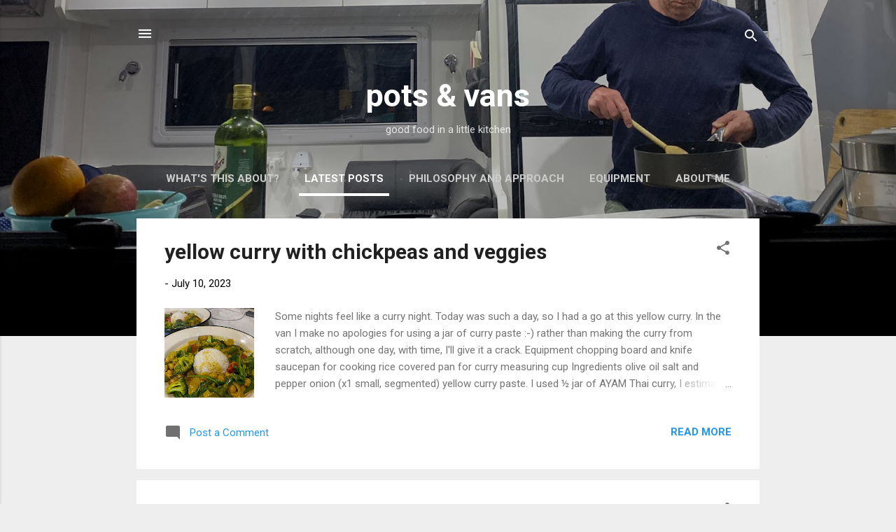

--- FILE ---
content_type: text/html; charset=UTF-8
request_url: https://colduthie2.blogspot.com/
body_size: 28042
content:
<!DOCTYPE html>
<html dir='ltr' lang='en-GB'>
<head>
<meta content='width=device-width, initial-scale=1' name='viewport'/>
<title>pots &amp; vans</title>
<meta content='text/html; charset=UTF-8' http-equiv='Content-Type'/>
<!-- Chrome, Firefox OS and Opera -->
<meta content='#eeeeee' name='theme-color'/>
<!-- Windows Phone -->
<meta content='#eeeeee' name='msapplication-navbutton-color'/>
<meta content='blogger' name='generator'/>
<link href='https://colduthie2.blogspot.com/favicon.ico' rel='icon' type='image/x-icon'/>
<link href='https://colduthie2.blogspot.com/' rel='canonical'/>
<link rel="alternate" type="application/atom+xml" title="pots &amp; vans - Atom" href="https://colduthie2.blogspot.com/feeds/posts/default" />
<link rel="alternate" type="application/rss+xml" title="pots &amp; vans - RSS" href="https://colduthie2.blogspot.com/feeds/posts/default?alt=rss" />
<link rel="service.post" type="application/atom+xml" title="pots &amp; vans - Atom" href="https://www.blogger.com/feeds/1780096651253653764/posts/default" />
<link rel="me" href="https://www.blogger.com/profile/06542172838122133801" />
<!--Can't find substitution for tag [blog.ieCssRetrofitLinks]-->
<meta content='https://colduthie2.blogspot.com/' property='og:url'/>
<meta content='pots &amp; vans' property='og:title'/>
<meta content='good food in a little kitchen' property='og:description'/>
<meta content='https://blogger.googleusercontent.com/img/b/R29vZ2xl/AVvXsEhx5poO8aeAp4sBHbVxE6Qq9NCyukvccRsfZA5uV4pu8JRIq14gCiyMWcih3RPB3mZJmHtySw_wO3pBez_SaZz35ZFpAnjuxtUEOdu4ZsdbAXllyOuziBdHMds70Y3cFyO737AVnw2Ho9nOkzmChHrkn4_J97qqfLqzbeh-aMQMq3utU5MJpCUo0_BOXYYe/w1200-h630-p-k-no-nu/IMG_0803.jpeg' property='og:image'/>
<meta content='https://blogger.googleusercontent.com/img/b/R29vZ2xl/AVvXsEiKMkjUsuQN9Rrma6QH1lEM7crdExkGHHIWVQKRiVsI6ao5hpFW4aU0TzhP7cnBzxNJRscp6AOhq7QRacA4D-u2NuEBAw11A22ZQaAOGN2uGPOMokgFSzkd1qzOZXqr2cbTXJh7INFgS4P_ouGxoJ5zluiA11Qocxn7T2Pglj5kIDJ_aMT2M7qG2u4ySA/w1200-h630-p-k-no-nu/IMG_3435.jpeg' property='og:image'/>
<meta content='https://blogger.googleusercontent.com/img/b/R29vZ2xl/AVvXsEj023U3mhE6hOprN-pOd7LlFYfQ4HmLZWu-gI-knay1BRX-HfRTGk2NV3JryLUB8kZNS5Cf6To5BqXD8avDx-Vd7wFf86xu1N-9NvMCaVESNeLJc9-4-sMeBFQlYjX7w8pFUwe7JU70446Th9N9d-b_vGRElNb0VkGiuQD1OygNA9Y1ZAI2csebDAC3sQ/w1200-h630-p-k-no-nu/IMG_6107.jpeg' property='og:image'/>
<meta content='https://blogger.googleusercontent.com/img/b/R29vZ2xl/AVvXsEiEaisUTleEnJpzcBRXn6F_TS6VTOVvP2bU5imk3pi9er7IH3TMV8aZ0TvhwXmt4HvuFg1lgARatQviO6Jxo0prk9HrX0LIXwFt7bOf2bsRgZGJWWQ_NIKr9XJiqtyO7iTTo48lEAlARn-U4eA6dNGPRjGdY9A0-9N3Gy9k9LbA3MJf5onKh_ruKb34_Q/w1200-h630-p-k-no-nu/IMG_5625.jpeg' property='og:image'/>
<meta content='https://blogger.googleusercontent.com/img/b/R29vZ2xl/AVvXsEjqa-MsFSO5rhZRgwfDJGuUXQpHiPrB8ocQqpY_SbwdSRP6EyBTzY5-WtiFxUH4JFNT6-XURTwTJwWncNThntB6W3kCg7sNri90vZEB6Lj54IxGpoIJZcdxAKKeoocSUwTOKGeCzQEFrNqWIewQivNS77fAoRZJUxSXNmDB4WnjCouq3lBlxxq9QdKgGA/w1200-h630-p-k-no-nu/IMG_5618.jpeg' property='og:image'/>
<meta content='https://blogger.googleusercontent.com/img/a/AVvXsEgZ5yUZk2BResbzYEKiEGRo6BPLodvMsEwdG4EbMK0v0cCtRa8WgMEo7rJhya689TDJmZ5G4822IBTJM-JcNkUj5KRMnOyDZQWboQsT-c3KjdTs70H1ytJYwy1c1Cj0KQCx07lGEuHI6e1Wi5_64QJsCXM4WT1rOF-DSiaGPjzfX2kGlts_rao5QNRXmQ=w1200-h630-p-k-no-nu' property='og:image'/>
<meta content='https://blogger.googleusercontent.com/img/a/AVvXsEgPdvISv6anIT2EFBgvZabiAV8_rQBmkx8GAL7zX_F7apYK22wPC7kYEvsoH7l47OxFZwVwH69HpOKatRg0vnl647EIyA-8OVOxD06wwcpOKS2XxYu6bSN8gFRbXBnRLPGLAlsIJRxHZvN-z2dQgLUfGWpEKIViZF_NANLuaWlC9oFxp8wxvs5fDDk4gQ=w1200-h630-p-k-no-nu' property='og:image'/>
<style type='text/css'>@font-face{font-family:'Roboto';font-style:italic;font-weight:300;font-stretch:100%;font-display:swap;src:url(//fonts.gstatic.com/s/roboto/v50/KFOKCnqEu92Fr1Mu53ZEC9_Vu3r1gIhOszmOClHrs6ljXfMMLt_QuAX-k3Yi128m0kN2.woff2)format('woff2');unicode-range:U+0460-052F,U+1C80-1C8A,U+20B4,U+2DE0-2DFF,U+A640-A69F,U+FE2E-FE2F;}@font-face{font-family:'Roboto';font-style:italic;font-weight:300;font-stretch:100%;font-display:swap;src:url(//fonts.gstatic.com/s/roboto/v50/KFOKCnqEu92Fr1Mu53ZEC9_Vu3r1gIhOszmOClHrs6ljXfMMLt_QuAz-k3Yi128m0kN2.woff2)format('woff2');unicode-range:U+0301,U+0400-045F,U+0490-0491,U+04B0-04B1,U+2116;}@font-face{font-family:'Roboto';font-style:italic;font-weight:300;font-stretch:100%;font-display:swap;src:url(//fonts.gstatic.com/s/roboto/v50/KFOKCnqEu92Fr1Mu53ZEC9_Vu3r1gIhOszmOClHrs6ljXfMMLt_QuAT-k3Yi128m0kN2.woff2)format('woff2');unicode-range:U+1F00-1FFF;}@font-face{font-family:'Roboto';font-style:italic;font-weight:300;font-stretch:100%;font-display:swap;src:url(//fonts.gstatic.com/s/roboto/v50/KFOKCnqEu92Fr1Mu53ZEC9_Vu3r1gIhOszmOClHrs6ljXfMMLt_QuAv-k3Yi128m0kN2.woff2)format('woff2');unicode-range:U+0370-0377,U+037A-037F,U+0384-038A,U+038C,U+038E-03A1,U+03A3-03FF;}@font-face{font-family:'Roboto';font-style:italic;font-weight:300;font-stretch:100%;font-display:swap;src:url(//fonts.gstatic.com/s/roboto/v50/KFOKCnqEu92Fr1Mu53ZEC9_Vu3r1gIhOszmOClHrs6ljXfMMLt_QuHT-k3Yi128m0kN2.woff2)format('woff2');unicode-range:U+0302-0303,U+0305,U+0307-0308,U+0310,U+0312,U+0315,U+031A,U+0326-0327,U+032C,U+032F-0330,U+0332-0333,U+0338,U+033A,U+0346,U+034D,U+0391-03A1,U+03A3-03A9,U+03B1-03C9,U+03D1,U+03D5-03D6,U+03F0-03F1,U+03F4-03F5,U+2016-2017,U+2034-2038,U+203C,U+2040,U+2043,U+2047,U+2050,U+2057,U+205F,U+2070-2071,U+2074-208E,U+2090-209C,U+20D0-20DC,U+20E1,U+20E5-20EF,U+2100-2112,U+2114-2115,U+2117-2121,U+2123-214F,U+2190,U+2192,U+2194-21AE,U+21B0-21E5,U+21F1-21F2,U+21F4-2211,U+2213-2214,U+2216-22FF,U+2308-230B,U+2310,U+2319,U+231C-2321,U+2336-237A,U+237C,U+2395,U+239B-23B7,U+23D0,U+23DC-23E1,U+2474-2475,U+25AF,U+25B3,U+25B7,U+25BD,U+25C1,U+25CA,U+25CC,U+25FB,U+266D-266F,U+27C0-27FF,U+2900-2AFF,U+2B0E-2B11,U+2B30-2B4C,U+2BFE,U+3030,U+FF5B,U+FF5D,U+1D400-1D7FF,U+1EE00-1EEFF;}@font-face{font-family:'Roboto';font-style:italic;font-weight:300;font-stretch:100%;font-display:swap;src:url(//fonts.gstatic.com/s/roboto/v50/KFOKCnqEu92Fr1Mu53ZEC9_Vu3r1gIhOszmOClHrs6ljXfMMLt_QuGb-k3Yi128m0kN2.woff2)format('woff2');unicode-range:U+0001-000C,U+000E-001F,U+007F-009F,U+20DD-20E0,U+20E2-20E4,U+2150-218F,U+2190,U+2192,U+2194-2199,U+21AF,U+21E6-21F0,U+21F3,U+2218-2219,U+2299,U+22C4-22C6,U+2300-243F,U+2440-244A,U+2460-24FF,U+25A0-27BF,U+2800-28FF,U+2921-2922,U+2981,U+29BF,U+29EB,U+2B00-2BFF,U+4DC0-4DFF,U+FFF9-FFFB,U+10140-1018E,U+10190-1019C,U+101A0,U+101D0-101FD,U+102E0-102FB,U+10E60-10E7E,U+1D2C0-1D2D3,U+1D2E0-1D37F,U+1F000-1F0FF,U+1F100-1F1AD,U+1F1E6-1F1FF,U+1F30D-1F30F,U+1F315,U+1F31C,U+1F31E,U+1F320-1F32C,U+1F336,U+1F378,U+1F37D,U+1F382,U+1F393-1F39F,U+1F3A7-1F3A8,U+1F3AC-1F3AF,U+1F3C2,U+1F3C4-1F3C6,U+1F3CA-1F3CE,U+1F3D4-1F3E0,U+1F3ED,U+1F3F1-1F3F3,U+1F3F5-1F3F7,U+1F408,U+1F415,U+1F41F,U+1F426,U+1F43F,U+1F441-1F442,U+1F444,U+1F446-1F449,U+1F44C-1F44E,U+1F453,U+1F46A,U+1F47D,U+1F4A3,U+1F4B0,U+1F4B3,U+1F4B9,U+1F4BB,U+1F4BF,U+1F4C8-1F4CB,U+1F4D6,U+1F4DA,U+1F4DF,U+1F4E3-1F4E6,U+1F4EA-1F4ED,U+1F4F7,U+1F4F9-1F4FB,U+1F4FD-1F4FE,U+1F503,U+1F507-1F50B,U+1F50D,U+1F512-1F513,U+1F53E-1F54A,U+1F54F-1F5FA,U+1F610,U+1F650-1F67F,U+1F687,U+1F68D,U+1F691,U+1F694,U+1F698,U+1F6AD,U+1F6B2,U+1F6B9-1F6BA,U+1F6BC,U+1F6C6-1F6CF,U+1F6D3-1F6D7,U+1F6E0-1F6EA,U+1F6F0-1F6F3,U+1F6F7-1F6FC,U+1F700-1F7FF,U+1F800-1F80B,U+1F810-1F847,U+1F850-1F859,U+1F860-1F887,U+1F890-1F8AD,U+1F8B0-1F8BB,U+1F8C0-1F8C1,U+1F900-1F90B,U+1F93B,U+1F946,U+1F984,U+1F996,U+1F9E9,U+1FA00-1FA6F,U+1FA70-1FA7C,U+1FA80-1FA89,U+1FA8F-1FAC6,U+1FACE-1FADC,U+1FADF-1FAE9,U+1FAF0-1FAF8,U+1FB00-1FBFF;}@font-face{font-family:'Roboto';font-style:italic;font-weight:300;font-stretch:100%;font-display:swap;src:url(//fonts.gstatic.com/s/roboto/v50/KFOKCnqEu92Fr1Mu53ZEC9_Vu3r1gIhOszmOClHrs6ljXfMMLt_QuAf-k3Yi128m0kN2.woff2)format('woff2');unicode-range:U+0102-0103,U+0110-0111,U+0128-0129,U+0168-0169,U+01A0-01A1,U+01AF-01B0,U+0300-0301,U+0303-0304,U+0308-0309,U+0323,U+0329,U+1EA0-1EF9,U+20AB;}@font-face{font-family:'Roboto';font-style:italic;font-weight:300;font-stretch:100%;font-display:swap;src:url(//fonts.gstatic.com/s/roboto/v50/KFOKCnqEu92Fr1Mu53ZEC9_Vu3r1gIhOszmOClHrs6ljXfMMLt_QuAb-k3Yi128m0kN2.woff2)format('woff2');unicode-range:U+0100-02BA,U+02BD-02C5,U+02C7-02CC,U+02CE-02D7,U+02DD-02FF,U+0304,U+0308,U+0329,U+1D00-1DBF,U+1E00-1E9F,U+1EF2-1EFF,U+2020,U+20A0-20AB,U+20AD-20C0,U+2113,U+2C60-2C7F,U+A720-A7FF;}@font-face{font-family:'Roboto';font-style:italic;font-weight:300;font-stretch:100%;font-display:swap;src:url(//fonts.gstatic.com/s/roboto/v50/KFOKCnqEu92Fr1Mu53ZEC9_Vu3r1gIhOszmOClHrs6ljXfMMLt_QuAj-k3Yi128m0g.woff2)format('woff2');unicode-range:U+0000-00FF,U+0131,U+0152-0153,U+02BB-02BC,U+02C6,U+02DA,U+02DC,U+0304,U+0308,U+0329,U+2000-206F,U+20AC,U+2122,U+2191,U+2193,U+2212,U+2215,U+FEFF,U+FFFD;}@font-face{font-family:'Roboto';font-style:normal;font-weight:400;font-stretch:100%;font-display:swap;src:url(//fonts.gstatic.com/s/roboto/v50/KFO7CnqEu92Fr1ME7kSn66aGLdTylUAMa3GUBHMdazTgWw.woff2)format('woff2');unicode-range:U+0460-052F,U+1C80-1C8A,U+20B4,U+2DE0-2DFF,U+A640-A69F,U+FE2E-FE2F;}@font-face{font-family:'Roboto';font-style:normal;font-weight:400;font-stretch:100%;font-display:swap;src:url(//fonts.gstatic.com/s/roboto/v50/KFO7CnqEu92Fr1ME7kSn66aGLdTylUAMa3iUBHMdazTgWw.woff2)format('woff2');unicode-range:U+0301,U+0400-045F,U+0490-0491,U+04B0-04B1,U+2116;}@font-face{font-family:'Roboto';font-style:normal;font-weight:400;font-stretch:100%;font-display:swap;src:url(//fonts.gstatic.com/s/roboto/v50/KFO7CnqEu92Fr1ME7kSn66aGLdTylUAMa3CUBHMdazTgWw.woff2)format('woff2');unicode-range:U+1F00-1FFF;}@font-face{font-family:'Roboto';font-style:normal;font-weight:400;font-stretch:100%;font-display:swap;src:url(//fonts.gstatic.com/s/roboto/v50/KFO7CnqEu92Fr1ME7kSn66aGLdTylUAMa3-UBHMdazTgWw.woff2)format('woff2');unicode-range:U+0370-0377,U+037A-037F,U+0384-038A,U+038C,U+038E-03A1,U+03A3-03FF;}@font-face{font-family:'Roboto';font-style:normal;font-weight:400;font-stretch:100%;font-display:swap;src:url(//fonts.gstatic.com/s/roboto/v50/KFO7CnqEu92Fr1ME7kSn66aGLdTylUAMawCUBHMdazTgWw.woff2)format('woff2');unicode-range:U+0302-0303,U+0305,U+0307-0308,U+0310,U+0312,U+0315,U+031A,U+0326-0327,U+032C,U+032F-0330,U+0332-0333,U+0338,U+033A,U+0346,U+034D,U+0391-03A1,U+03A3-03A9,U+03B1-03C9,U+03D1,U+03D5-03D6,U+03F0-03F1,U+03F4-03F5,U+2016-2017,U+2034-2038,U+203C,U+2040,U+2043,U+2047,U+2050,U+2057,U+205F,U+2070-2071,U+2074-208E,U+2090-209C,U+20D0-20DC,U+20E1,U+20E5-20EF,U+2100-2112,U+2114-2115,U+2117-2121,U+2123-214F,U+2190,U+2192,U+2194-21AE,U+21B0-21E5,U+21F1-21F2,U+21F4-2211,U+2213-2214,U+2216-22FF,U+2308-230B,U+2310,U+2319,U+231C-2321,U+2336-237A,U+237C,U+2395,U+239B-23B7,U+23D0,U+23DC-23E1,U+2474-2475,U+25AF,U+25B3,U+25B7,U+25BD,U+25C1,U+25CA,U+25CC,U+25FB,U+266D-266F,U+27C0-27FF,U+2900-2AFF,U+2B0E-2B11,U+2B30-2B4C,U+2BFE,U+3030,U+FF5B,U+FF5D,U+1D400-1D7FF,U+1EE00-1EEFF;}@font-face{font-family:'Roboto';font-style:normal;font-weight:400;font-stretch:100%;font-display:swap;src:url(//fonts.gstatic.com/s/roboto/v50/KFO7CnqEu92Fr1ME7kSn66aGLdTylUAMaxKUBHMdazTgWw.woff2)format('woff2');unicode-range:U+0001-000C,U+000E-001F,U+007F-009F,U+20DD-20E0,U+20E2-20E4,U+2150-218F,U+2190,U+2192,U+2194-2199,U+21AF,U+21E6-21F0,U+21F3,U+2218-2219,U+2299,U+22C4-22C6,U+2300-243F,U+2440-244A,U+2460-24FF,U+25A0-27BF,U+2800-28FF,U+2921-2922,U+2981,U+29BF,U+29EB,U+2B00-2BFF,U+4DC0-4DFF,U+FFF9-FFFB,U+10140-1018E,U+10190-1019C,U+101A0,U+101D0-101FD,U+102E0-102FB,U+10E60-10E7E,U+1D2C0-1D2D3,U+1D2E0-1D37F,U+1F000-1F0FF,U+1F100-1F1AD,U+1F1E6-1F1FF,U+1F30D-1F30F,U+1F315,U+1F31C,U+1F31E,U+1F320-1F32C,U+1F336,U+1F378,U+1F37D,U+1F382,U+1F393-1F39F,U+1F3A7-1F3A8,U+1F3AC-1F3AF,U+1F3C2,U+1F3C4-1F3C6,U+1F3CA-1F3CE,U+1F3D4-1F3E0,U+1F3ED,U+1F3F1-1F3F3,U+1F3F5-1F3F7,U+1F408,U+1F415,U+1F41F,U+1F426,U+1F43F,U+1F441-1F442,U+1F444,U+1F446-1F449,U+1F44C-1F44E,U+1F453,U+1F46A,U+1F47D,U+1F4A3,U+1F4B0,U+1F4B3,U+1F4B9,U+1F4BB,U+1F4BF,U+1F4C8-1F4CB,U+1F4D6,U+1F4DA,U+1F4DF,U+1F4E3-1F4E6,U+1F4EA-1F4ED,U+1F4F7,U+1F4F9-1F4FB,U+1F4FD-1F4FE,U+1F503,U+1F507-1F50B,U+1F50D,U+1F512-1F513,U+1F53E-1F54A,U+1F54F-1F5FA,U+1F610,U+1F650-1F67F,U+1F687,U+1F68D,U+1F691,U+1F694,U+1F698,U+1F6AD,U+1F6B2,U+1F6B9-1F6BA,U+1F6BC,U+1F6C6-1F6CF,U+1F6D3-1F6D7,U+1F6E0-1F6EA,U+1F6F0-1F6F3,U+1F6F7-1F6FC,U+1F700-1F7FF,U+1F800-1F80B,U+1F810-1F847,U+1F850-1F859,U+1F860-1F887,U+1F890-1F8AD,U+1F8B0-1F8BB,U+1F8C0-1F8C1,U+1F900-1F90B,U+1F93B,U+1F946,U+1F984,U+1F996,U+1F9E9,U+1FA00-1FA6F,U+1FA70-1FA7C,U+1FA80-1FA89,U+1FA8F-1FAC6,U+1FACE-1FADC,U+1FADF-1FAE9,U+1FAF0-1FAF8,U+1FB00-1FBFF;}@font-face{font-family:'Roboto';font-style:normal;font-weight:400;font-stretch:100%;font-display:swap;src:url(//fonts.gstatic.com/s/roboto/v50/KFO7CnqEu92Fr1ME7kSn66aGLdTylUAMa3OUBHMdazTgWw.woff2)format('woff2');unicode-range:U+0102-0103,U+0110-0111,U+0128-0129,U+0168-0169,U+01A0-01A1,U+01AF-01B0,U+0300-0301,U+0303-0304,U+0308-0309,U+0323,U+0329,U+1EA0-1EF9,U+20AB;}@font-face{font-family:'Roboto';font-style:normal;font-weight:400;font-stretch:100%;font-display:swap;src:url(//fonts.gstatic.com/s/roboto/v50/KFO7CnqEu92Fr1ME7kSn66aGLdTylUAMa3KUBHMdazTgWw.woff2)format('woff2');unicode-range:U+0100-02BA,U+02BD-02C5,U+02C7-02CC,U+02CE-02D7,U+02DD-02FF,U+0304,U+0308,U+0329,U+1D00-1DBF,U+1E00-1E9F,U+1EF2-1EFF,U+2020,U+20A0-20AB,U+20AD-20C0,U+2113,U+2C60-2C7F,U+A720-A7FF;}@font-face{font-family:'Roboto';font-style:normal;font-weight:400;font-stretch:100%;font-display:swap;src:url(//fonts.gstatic.com/s/roboto/v50/KFO7CnqEu92Fr1ME7kSn66aGLdTylUAMa3yUBHMdazQ.woff2)format('woff2');unicode-range:U+0000-00FF,U+0131,U+0152-0153,U+02BB-02BC,U+02C6,U+02DA,U+02DC,U+0304,U+0308,U+0329,U+2000-206F,U+20AC,U+2122,U+2191,U+2193,U+2212,U+2215,U+FEFF,U+FFFD;}@font-face{font-family:'Roboto';font-style:normal;font-weight:700;font-stretch:100%;font-display:swap;src:url(//fonts.gstatic.com/s/roboto/v50/KFO7CnqEu92Fr1ME7kSn66aGLdTylUAMa3GUBHMdazTgWw.woff2)format('woff2');unicode-range:U+0460-052F,U+1C80-1C8A,U+20B4,U+2DE0-2DFF,U+A640-A69F,U+FE2E-FE2F;}@font-face{font-family:'Roboto';font-style:normal;font-weight:700;font-stretch:100%;font-display:swap;src:url(//fonts.gstatic.com/s/roboto/v50/KFO7CnqEu92Fr1ME7kSn66aGLdTylUAMa3iUBHMdazTgWw.woff2)format('woff2');unicode-range:U+0301,U+0400-045F,U+0490-0491,U+04B0-04B1,U+2116;}@font-face{font-family:'Roboto';font-style:normal;font-weight:700;font-stretch:100%;font-display:swap;src:url(//fonts.gstatic.com/s/roboto/v50/KFO7CnqEu92Fr1ME7kSn66aGLdTylUAMa3CUBHMdazTgWw.woff2)format('woff2');unicode-range:U+1F00-1FFF;}@font-face{font-family:'Roboto';font-style:normal;font-weight:700;font-stretch:100%;font-display:swap;src:url(//fonts.gstatic.com/s/roboto/v50/KFO7CnqEu92Fr1ME7kSn66aGLdTylUAMa3-UBHMdazTgWw.woff2)format('woff2');unicode-range:U+0370-0377,U+037A-037F,U+0384-038A,U+038C,U+038E-03A1,U+03A3-03FF;}@font-face{font-family:'Roboto';font-style:normal;font-weight:700;font-stretch:100%;font-display:swap;src:url(//fonts.gstatic.com/s/roboto/v50/KFO7CnqEu92Fr1ME7kSn66aGLdTylUAMawCUBHMdazTgWw.woff2)format('woff2');unicode-range:U+0302-0303,U+0305,U+0307-0308,U+0310,U+0312,U+0315,U+031A,U+0326-0327,U+032C,U+032F-0330,U+0332-0333,U+0338,U+033A,U+0346,U+034D,U+0391-03A1,U+03A3-03A9,U+03B1-03C9,U+03D1,U+03D5-03D6,U+03F0-03F1,U+03F4-03F5,U+2016-2017,U+2034-2038,U+203C,U+2040,U+2043,U+2047,U+2050,U+2057,U+205F,U+2070-2071,U+2074-208E,U+2090-209C,U+20D0-20DC,U+20E1,U+20E5-20EF,U+2100-2112,U+2114-2115,U+2117-2121,U+2123-214F,U+2190,U+2192,U+2194-21AE,U+21B0-21E5,U+21F1-21F2,U+21F4-2211,U+2213-2214,U+2216-22FF,U+2308-230B,U+2310,U+2319,U+231C-2321,U+2336-237A,U+237C,U+2395,U+239B-23B7,U+23D0,U+23DC-23E1,U+2474-2475,U+25AF,U+25B3,U+25B7,U+25BD,U+25C1,U+25CA,U+25CC,U+25FB,U+266D-266F,U+27C0-27FF,U+2900-2AFF,U+2B0E-2B11,U+2B30-2B4C,U+2BFE,U+3030,U+FF5B,U+FF5D,U+1D400-1D7FF,U+1EE00-1EEFF;}@font-face{font-family:'Roboto';font-style:normal;font-weight:700;font-stretch:100%;font-display:swap;src:url(//fonts.gstatic.com/s/roboto/v50/KFO7CnqEu92Fr1ME7kSn66aGLdTylUAMaxKUBHMdazTgWw.woff2)format('woff2');unicode-range:U+0001-000C,U+000E-001F,U+007F-009F,U+20DD-20E0,U+20E2-20E4,U+2150-218F,U+2190,U+2192,U+2194-2199,U+21AF,U+21E6-21F0,U+21F3,U+2218-2219,U+2299,U+22C4-22C6,U+2300-243F,U+2440-244A,U+2460-24FF,U+25A0-27BF,U+2800-28FF,U+2921-2922,U+2981,U+29BF,U+29EB,U+2B00-2BFF,U+4DC0-4DFF,U+FFF9-FFFB,U+10140-1018E,U+10190-1019C,U+101A0,U+101D0-101FD,U+102E0-102FB,U+10E60-10E7E,U+1D2C0-1D2D3,U+1D2E0-1D37F,U+1F000-1F0FF,U+1F100-1F1AD,U+1F1E6-1F1FF,U+1F30D-1F30F,U+1F315,U+1F31C,U+1F31E,U+1F320-1F32C,U+1F336,U+1F378,U+1F37D,U+1F382,U+1F393-1F39F,U+1F3A7-1F3A8,U+1F3AC-1F3AF,U+1F3C2,U+1F3C4-1F3C6,U+1F3CA-1F3CE,U+1F3D4-1F3E0,U+1F3ED,U+1F3F1-1F3F3,U+1F3F5-1F3F7,U+1F408,U+1F415,U+1F41F,U+1F426,U+1F43F,U+1F441-1F442,U+1F444,U+1F446-1F449,U+1F44C-1F44E,U+1F453,U+1F46A,U+1F47D,U+1F4A3,U+1F4B0,U+1F4B3,U+1F4B9,U+1F4BB,U+1F4BF,U+1F4C8-1F4CB,U+1F4D6,U+1F4DA,U+1F4DF,U+1F4E3-1F4E6,U+1F4EA-1F4ED,U+1F4F7,U+1F4F9-1F4FB,U+1F4FD-1F4FE,U+1F503,U+1F507-1F50B,U+1F50D,U+1F512-1F513,U+1F53E-1F54A,U+1F54F-1F5FA,U+1F610,U+1F650-1F67F,U+1F687,U+1F68D,U+1F691,U+1F694,U+1F698,U+1F6AD,U+1F6B2,U+1F6B9-1F6BA,U+1F6BC,U+1F6C6-1F6CF,U+1F6D3-1F6D7,U+1F6E0-1F6EA,U+1F6F0-1F6F3,U+1F6F7-1F6FC,U+1F700-1F7FF,U+1F800-1F80B,U+1F810-1F847,U+1F850-1F859,U+1F860-1F887,U+1F890-1F8AD,U+1F8B0-1F8BB,U+1F8C0-1F8C1,U+1F900-1F90B,U+1F93B,U+1F946,U+1F984,U+1F996,U+1F9E9,U+1FA00-1FA6F,U+1FA70-1FA7C,U+1FA80-1FA89,U+1FA8F-1FAC6,U+1FACE-1FADC,U+1FADF-1FAE9,U+1FAF0-1FAF8,U+1FB00-1FBFF;}@font-face{font-family:'Roboto';font-style:normal;font-weight:700;font-stretch:100%;font-display:swap;src:url(//fonts.gstatic.com/s/roboto/v50/KFO7CnqEu92Fr1ME7kSn66aGLdTylUAMa3OUBHMdazTgWw.woff2)format('woff2');unicode-range:U+0102-0103,U+0110-0111,U+0128-0129,U+0168-0169,U+01A0-01A1,U+01AF-01B0,U+0300-0301,U+0303-0304,U+0308-0309,U+0323,U+0329,U+1EA0-1EF9,U+20AB;}@font-face{font-family:'Roboto';font-style:normal;font-weight:700;font-stretch:100%;font-display:swap;src:url(//fonts.gstatic.com/s/roboto/v50/KFO7CnqEu92Fr1ME7kSn66aGLdTylUAMa3KUBHMdazTgWw.woff2)format('woff2');unicode-range:U+0100-02BA,U+02BD-02C5,U+02C7-02CC,U+02CE-02D7,U+02DD-02FF,U+0304,U+0308,U+0329,U+1D00-1DBF,U+1E00-1E9F,U+1EF2-1EFF,U+2020,U+20A0-20AB,U+20AD-20C0,U+2113,U+2C60-2C7F,U+A720-A7FF;}@font-face{font-family:'Roboto';font-style:normal;font-weight:700;font-stretch:100%;font-display:swap;src:url(//fonts.gstatic.com/s/roboto/v50/KFO7CnqEu92Fr1ME7kSn66aGLdTylUAMa3yUBHMdazQ.woff2)format('woff2');unicode-range:U+0000-00FF,U+0131,U+0152-0153,U+02BB-02BC,U+02C6,U+02DA,U+02DC,U+0304,U+0308,U+0329,U+2000-206F,U+20AC,U+2122,U+2191,U+2193,U+2212,U+2215,U+FEFF,U+FFFD;}</style>
<style id='page-skin-1' type='text/css'><!--
/*! normalize.css v3.0.1 | MIT License | git.io/normalize */html{font-family:sans-serif;-ms-text-size-adjust:100%;-webkit-text-size-adjust:100%}body{margin:0}article,aside,details,figcaption,figure,footer,header,hgroup,main,nav,section,summary{display:block}audio,canvas,progress,video{display:inline-block;vertical-align:baseline}audio:not([controls]){display:none;height:0}[hidden],template{display:none}a{background:transparent}a:active,a:hover{outline:0}abbr[title]{border-bottom:1px dotted}b,strong{font-weight:bold}dfn{font-style:italic}h1{font-size:2em;margin:.67em 0}mark{background:#ff0;color:#000}small{font-size:80%}sub,sup{font-size:75%;line-height:0;position:relative;vertical-align:baseline}sup{top:-0.5em}sub{bottom:-0.25em}img{border:0}svg:not(:root){overflow:hidden}figure{margin:1em 40px}hr{-moz-box-sizing:content-box;box-sizing:content-box;height:0}pre{overflow:auto}code,kbd,pre,samp{font-family:monospace,monospace;font-size:1em}button,input,optgroup,select,textarea{color:inherit;font:inherit;margin:0}button{overflow:visible}button,select{text-transform:none}button,html input[type="button"],input[type="reset"],input[type="submit"]{-webkit-appearance:button;cursor:pointer}button[disabled],html input[disabled]{cursor:default}button::-moz-focus-inner,input::-moz-focus-inner{border:0;padding:0}input{line-height:normal}input[type="checkbox"],input[type="radio"]{box-sizing:border-box;padding:0}input[type="number"]::-webkit-inner-spin-button,input[type="number"]::-webkit-outer-spin-button{height:auto}input[type="search"]{-webkit-appearance:textfield;-moz-box-sizing:content-box;-webkit-box-sizing:content-box;box-sizing:content-box}input[type="search"]::-webkit-search-cancel-button,input[type="search"]::-webkit-search-decoration{-webkit-appearance:none}fieldset{border:1px solid #c0c0c0;margin:0 2px;padding:.35em .625em .75em}legend{border:0;padding:0}textarea{overflow:auto}optgroup{font-weight:bold}table{border-collapse:collapse;border-spacing:0}td,th{padding:0}
/*!************************************************
* Blogger Template Style
* Name: Contempo
**************************************************/
body{
overflow-wrap:break-word;
word-break:break-word;
word-wrap:break-word
}
.hidden{
display:none
}
.invisible{
visibility:hidden
}
.container::after,.float-container::after{
clear:both;
content:"";
display:table
}
.clearboth{
clear:both
}
#comments .comment .comment-actions,.subscribe-popup .FollowByEmail .follow-by-email-submit,.widget.Profile .profile-link,.widget.Profile .profile-link.visit-profile{
background:0 0;
border:0;
box-shadow:none;
color:#2196f3;
cursor:pointer;
font-size:14px;
font-weight:700;
outline:0;
text-decoration:none;
text-transform:uppercase;
width:auto
}
.dim-overlay{
background-color:rgba(0,0,0,.54);
height:100vh;
left:0;
position:fixed;
top:0;
width:100%
}
#sharing-dim-overlay{
background-color:transparent
}
input::-ms-clear{
display:none
}
.blogger-logo,.svg-icon-24.blogger-logo{
fill:#ff9800;
opacity:1
}
.loading-spinner-large{
-webkit-animation:mspin-rotate 1.568s infinite linear;
animation:mspin-rotate 1.568s infinite linear;
height:48px;
overflow:hidden;
position:absolute;
width:48px;
z-index:200
}
.loading-spinner-large>div{
-webkit-animation:mspin-revrot 5332ms infinite steps(4);
animation:mspin-revrot 5332ms infinite steps(4)
}
.loading-spinner-large>div>div{
-webkit-animation:mspin-singlecolor-large-film 1333ms infinite steps(81);
animation:mspin-singlecolor-large-film 1333ms infinite steps(81);
background-size:100%;
height:48px;
width:3888px
}
.mspin-black-large>div>div,.mspin-grey_54-large>div>div{
background-image:url(https://www.blogblog.com/indie/mspin_black_large.svg)
}
.mspin-white-large>div>div{
background-image:url(https://www.blogblog.com/indie/mspin_white_large.svg)
}
.mspin-grey_54-large{
opacity:.54
}
@-webkit-keyframes mspin-singlecolor-large-film{
from{
-webkit-transform:translateX(0);
transform:translateX(0)
}
to{
-webkit-transform:translateX(-3888px);
transform:translateX(-3888px)
}
}
@keyframes mspin-singlecolor-large-film{
from{
-webkit-transform:translateX(0);
transform:translateX(0)
}
to{
-webkit-transform:translateX(-3888px);
transform:translateX(-3888px)
}
}
@-webkit-keyframes mspin-rotate{
from{
-webkit-transform:rotate(0);
transform:rotate(0)
}
to{
-webkit-transform:rotate(360deg);
transform:rotate(360deg)
}
}
@keyframes mspin-rotate{
from{
-webkit-transform:rotate(0);
transform:rotate(0)
}
to{
-webkit-transform:rotate(360deg);
transform:rotate(360deg)
}
}
@-webkit-keyframes mspin-revrot{
from{
-webkit-transform:rotate(0);
transform:rotate(0)
}
to{
-webkit-transform:rotate(-360deg);
transform:rotate(-360deg)
}
}
@keyframes mspin-revrot{
from{
-webkit-transform:rotate(0);
transform:rotate(0)
}
to{
-webkit-transform:rotate(-360deg);
transform:rotate(-360deg)
}
}
.skip-navigation{
background-color:#fff;
box-sizing:border-box;
color:#000;
display:block;
height:0;
left:0;
line-height:50px;
overflow:hidden;
padding-top:0;
position:fixed;
text-align:center;
top:0;
-webkit-transition:box-shadow .3s,height .3s,padding-top .3s;
transition:box-shadow .3s,height .3s,padding-top .3s;
width:100%;
z-index:900
}
.skip-navigation:focus{
box-shadow:0 4px 5px 0 rgba(0,0,0,.14),0 1px 10px 0 rgba(0,0,0,.12),0 2px 4px -1px rgba(0,0,0,.2);
height:50px
}
#main{
outline:0
}
.main-heading{
position:absolute;
clip:rect(1px,1px,1px,1px);
padding:0;
border:0;
height:1px;
width:1px;
overflow:hidden
}
.Attribution{
margin-top:1em;
text-align:center
}
.Attribution .blogger img,.Attribution .blogger svg{
vertical-align:bottom
}
.Attribution .blogger img{
margin-right:.5em
}
.Attribution div{
line-height:24px;
margin-top:.5em
}
.Attribution .copyright,.Attribution .image-attribution{
font-size:.7em;
margin-top:1.5em
}
.BLOG_mobile_video_class{
display:none
}
.bg-photo{
background-attachment:scroll!important
}
body .CSS_LIGHTBOX{
z-index:900
}
.extendable .show-less,.extendable .show-more{
border-color:#2196f3;
color:#2196f3;
margin-top:8px
}
.extendable .show-less.hidden,.extendable .show-more.hidden{
display:none
}
.inline-ad{
display:none;
max-width:100%;
overflow:hidden
}
.adsbygoogle{
display:block
}
#cookieChoiceInfo{
bottom:0;
top:auto
}
iframe.b-hbp-video{
border:0
}
.post-body img{
max-width:100%
}
.post-body iframe{
max-width:100%
}
.post-body a[imageanchor="1"]{
display:inline-block
}
.byline{
margin-right:1em
}
.byline:last-child{
margin-right:0
}
.link-copied-dialog{
max-width:520px;
outline:0
}
.link-copied-dialog .modal-dialog-buttons{
margin-top:8px
}
.link-copied-dialog .goog-buttonset-default{
background:0 0;
border:0
}
.link-copied-dialog .goog-buttonset-default:focus{
outline:0
}
.paging-control-container{
margin-bottom:16px
}
.paging-control-container .paging-control{
display:inline-block
}
.paging-control-container .comment-range-text::after,.paging-control-container .paging-control{
color:#2196f3
}
.paging-control-container .comment-range-text,.paging-control-container .paging-control{
margin-right:8px
}
.paging-control-container .comment-range-text::after,.paging-control-container .paging-control::after{
content:"\b7";
cursor:default;
padding-left:8px;
pointer-events:none
}
.paging-control-container .comment-range-text:last-child::after,.paging-control-container .paging-control:last-child::after{
content:none
}
.byline.reactions iframe{
height:20px
}
.b-notification{
color:#000;
background-color:#fff;
border-bottom:solid 1px #000;
box-sizing:border-box;
padding:16px 32px;
text-align:center
}
.b-notification.visible{
-webkit-transition:margin-top .3s cubic-bezier(.4,0,.2,1);
transition:margin-top .3s cubic-bezier(.4,0,.2,1)
}
.b-notification.invisible{
position:absolute
}
.b-notification-close{
position:absolute;
right:8px;
top:8px
}
.no-posts-message{
line-height:40px;
text-align:center
}
@media screen and (max-width:800px){
body.item-view .post-body a[imageanchor="1"][style*="float: left;"],body.item-view .post-body a[imageanchor="1"][style*="float: right;"]{
float:none!important;
clear:none!important
}
body.item-view .post-body a[imageanchor="1"] img{
display:block;
height:auto;
margin:0 auto
}
body.item-view .post-body>.separator:first-child>a[imageanchor="1"]:first-child{
margin-top:20px
}
.post-body a[imageanchor]{
display:block
}
body.item-view .post-body a[imageanchor="1"]{
margin-left:0!important;
margin-right:0!important
}
body.item-view .post-body a[imageanchor="1"]+a[imageanchor="1"]{
margin-top:16px
}
}
.item-control{
display:none
}
#comments{
border-top:1px dashed rgba(0,0,0,.54);
margin-top:20px;
padding:20px
}
#comments .comment-thread ol{
margin:0;
padding-left:0;
padding-left:0
}
#comments .comment .comment-replybox-single,#comments .comment-thread .comment-replies{
margin-left:60px
}
#comments .comment-thread .thread-count{
display:none
}
#comments .comment{
list-style-type:none;
padding:0 0 30px;
position:relative
}
#comments .comment .comment{
padding-bottom:8px
}
.comment .avatar-image-container{
position:absolute
}
.comment .avatar-image-container img{
border-radius:50%
}
.avatar-image-container svg,.comment .avatar-image-container .avatar-icon{
border-radius:50%;
border:solid 1px #707070;
box-sizing:border-box;
fill:#707070;
height:35px;
margin:0;
padding:7px;
width:35px
}
.comment .comment-block{
margin-top:10px;
margin-left:60px;
padding-bottom:0
}
#comments .comment-author-header-wrapper{
margin-left:40px
}
#comments .comment .thread-expanded .comment-block{
padding-bottom:20px
}
#comments .comment .comment-header .user,#comments .comment .comment-header .user a{
color:#212121;
font-style:normal;
font-weight:700
}
#comments .comment .comment-actions{
bottom:0;
margin-bottom:15px;
position:absolute
}
#comments .comment .comment-actions>*{
margin-right:8px
}
#comments .comment .comment-header .datetime{
bottom:0;
color:rgba(33,33,33,.54);
display:inline-block;
font-size:13px;
font-style:italic;
margin-left:8px
}
#comments .comment .comment-footer .comment-timestamp a,#comments .comment .comment-header .datetime a{
color:rgba(33,33,33,.54)
}
#comments .comment .comment-content,.comment .comment-body{
margin-top:12px;
word-break:break-word
}
.comment-body{
margin-bottom:12px
}
#comments.embed[data-num-comments="0"]{
border:0;
margin-top:0;
padding-top:0
}
#comments.embed[data-num-comments="0"] #comment-post-message,#comments.embed[data-num-comments="0"] div.comment-form>p,#comments.embed[data-num-comments="0"] p.comment-footer{
display:none
}
#comment-editor-src{
display:none
}
.comments .comments-content .loadmore.loaded{
max-height:0;
opacity:0;
overflow:hidden
}
.extendable .remaining-items{
height:0;
overflow:hidden;
-webkit-transition:height .3s cubic-bezier(.4,0,.2,1);
transition:height .3s cubic-bezier(.4,0,.2,1)
}
.extendable .remaining-items.expanded{
height:auto
}
.svg-icon-24,.svg-icon-24-button{
cursor:pointer;
height:24px;
width:24px;
min-width:24px
}
.touch-icon{
margin:-12px;
padding:12px
}
.touch-icon:active,.touch-icon:focus{
background-color:rgba(153,153,153,.4);
border-radius:50%
}
svg:not(:root).touch-icon{
overflow:visible
}
html[dir=rtl] .rtl-reversible-icon{
-webkit-transform:scaleX(-1);
-ms-transform:scaleX(-1);
transform:scaleX(-1)
}
.svg-icon-24-button,.touch-icon-button{
background:0 0;
border:0;
margin:0;
outline:0;
padding:0
}
.touch-icon-button .touch-icon:active,.touch-icon-button .touch-icon:focus{
background-color:transparent
}
.touch-icon-button:active .touch-icon,.touch-icon-button:focus .touch-icon{
background-color:rgba(153,153,153,.4);
border-radius:50%
}
.Profile .default-avatar-wrapper .avatar-icon{
border-radius:50%;
border:solid 1px #707070;
box-sizing:border-box;
fill:#707070;
margin:0
}
.Profile .individual .default-avatar-wrapper .avatar-icon{
padding:25px
}
.Profile .individual .avatar-icon,.Profile .individual .profile-img{
height:120px;
width:120px
}
.Profile .team .default-avatar-wrapper .avatar-icon{
padding:8px
}
.Profile .team .avatar-icon,.Profile .team .default-avatar-wrapper,.Profile .team .profile-img{
height:40px;
width:40px
}
.snippet-container{
margin:0;
position:relative;
overflow:hidden
}
.snippet-fade{
bottom:0;
box-sizing:border-box;
position:absolute;
width:96px
}
.snippet-fade{
right:0
}
.snippet-fade:after{
content:"\2026"
}
.snippet-fade:after{
float:right
}
.post-bottom{
-webkit-box-align:center;
-webkit-align-items:center;
-ms-flex-align:center;
align-items:center;
display:-webkit-box;
display:-webkit-flex;
display:-ms-flexbox;
display:flex;
-webkit-flex-wrap:wrap;
-ms-flex-wrap:wrap;
flex-wrap:wrap
}
.post-footer{
-webkit-box-flex:1;
-webkit-flex:1 1 auto;
-ms-flex:1 1 auto;
flex:1 1 auto;
-webkit-flex-wrap:wrap;
-ms-flex-wrap:wrap;
flex-wrap:wrap;
-webkit-box-ordinal-group:2;
-webkit-order:1;
-ms-flex-order:1;
order:1
}
.post-footer>*{
-webkit-box-flex:0;
-webkit-flex:0 1 auto;
-ms-flex:0 1 auto;
flex:0 1 auto
}
.post-footer .byline:last-child{
margin-right:1em
}
.jump-link{
-webkit-box-flex:0;
-webkit-flex:0 0 auto;
-ms-flex:0 0 auto;
flex:0 0 auto;
-webkit-box-ordinal-group:3;
-webkit-order:2;
-ms-flex-order:2;
order:2
}
.centered-top-container.sticky{
left:0;
position:fixed;
right:0;
top:0;
width:auto;
z-index:50;
-webkit-transition-property:opacity,-webkit-transform;
transition-property:opacity,-webkit-transform;
transition-property:transform,opacity;
transition-property:transform,opacity,-webkit-transform;
-webkit-transition-duration:.2s;
transition-duration:.2s;
-webkit-transition-timing-function:cubic-bezier(.4,0,.2,1);
transition-timing-function:cubic-bezier(.4,0,.2,1)
}
.centered-top-placeholder{
display:none
}
.collapsed-header .centered-top-placeholder{
display:block
}
.centered-top-container .Header .replaced h1,.centered-top-placeholder .Header .replaced h1{
display:none
}
.centered-top-container.sticky .Header .replaced h1{
display:block
}
.centered-top-container.sticky .Header .header-widget{
background:0 0
}
.centered-top-container.sticky .Header .header-image-wrapper{
display:none
}
.centered-top-container img,.centered-top-placeholder img{
max-width:100%
}
.collapsible{
-webkit-transition:height .3s cubic-bezier(.4,0,.2,1);
transition:height .3s cubic-bezier(.4,0,.2,1)
}
.collapsible,.collapsible>summary{
display:block;
overflow:hidden
}
.collapsible>:not(summary){
display:none
}
.collapsible[open]>:not(summary){
display:block
}
.collapsible:focus,.collapsible>summary:focus{
outline:0
}
.collapsible>summary{
cursor:pointer;
display:block;
padding:0
}
.collapsible:focus>summary,.collapsible>summary:focus{
background-color:transparent
}
.collapsible>summary::-webkit-details-marker{
display:none
}
.collapsible-title{
-webkit-box-align:center;
-webkit-align-items:center;
-ms-flex-align:center;
align-items:center;
display:-webkit-box;
display:-webkit-flex;
display:-ms-flexbox;
display:flex
}
.collapsible-title .title{
-webkit-box-flex:1;
-webkit-flex:1 1 auto;
-ms-flex:1 1 auto;
flex:1 1 auto;
-webkit-box-ordinal-group:1;
-webkit-order:0;
-ms-flex-order:0;
order:0;
overflow:hidden;
text-overflow:ellipsis;
white-space:nowrap
}
.collapsible-title .chevron-down,.collapsible[open] .collapsible-title .chevron-up{
display:block
}
.collapsible-title .chevron-up,.collapsible[open] .collapsible-title .chevron-down{
display:none
}
.flat-button{
cursor:pointer;
display:inline-block;
font-weight:700;
text-transform:uppercase;
border-radius:2px;
padding:8px;
margin:-8px
}
.flat-icon-button{
background:0 0;
border:0;
margin:0;
outline:0;
padding:0;
margin:-12px;
padding:12px;
cursor:pointer;
box-sizing:content-box;
display:inline-block;
line-height:0
}
.flat-icon-button,.flat-icon-button .splash-wrapper{
border-radius:50%
}
.flat-icon-button .splash.animate{
-webkit-animation-duration:.3s;
animation-duration:.3s
}
.overflowable-container{
max-height:46px;
overflow:hidden;
position:relative
}
.overflow-button{
cursor:pointer
}
#overflowable-dim-overlay{
background:0 0
}
.overflow-popup{
box-shadow:0 2px 2px 0 rgba(0,0,0,.14),0 3px 1px -2px rgba(0,0,0,.2),0 1px 5px 0 rgba(0,0,0,.12);
background-color:#ffffff;
left:0;
max-width:calc(100% - 32px);
position:absolute;
top:0;
visibility:hidden;
z-index:101
}
.overflow-popup ul{
list-style:none
}
.overflow-popup .tabs li,.overflow-popup li{
display:block;
height:auto
}
.overflow-popup .tabs li{
padding-left:0;
padding-right:0
}
.overflow-button.hidden,.overflow-popup .tabs li.hidden,.overflow-popup li.hidden{
display:none
}
.pill-button{
background:0 0;
border:1px solid;
border-radius:12px;
cursor:pointer;
display:inline-block;
padding:4px 16px;
text-transform:uppercase
}
.ripple{
position:relative
}
.ripple>*{
z-index:1
}
.splash-wrapper{
bottom:0;
left:0;
overflow:hidden;
pointer-events:none;
position:absolute;
right:0;
top:0;
z-index:0
}
.splash{
background:#ccc;
border-radius:100%;
display:block;
opacity:.6;
position:absolute;
-webkit-transform:scale(0);
-ms-transform:scale(0);
transform:scale(0)
}
.splash.animate{
-webkit-animation:ripple-effect .4s linear;
animation:ripple-effect .4s linear
}
@-webkit-keyframes ripple-effect{
100%{
opacity:0;
-webkit-transform:scale(2.5);
transform:scale(2.5)
}
}
@keyframes ripple-effect{
100%{
opacity:0;
-webkit-transform:scale(2.5);
transform:scale(2.5)
}
}
.search{
display:-webkit-box;
display:-webkit-flex;
display:-ms-flexbox;
display:flex;
line-height:24px;
width:24px
}
.search.focused{
width:100%
}
.search.focused .section{
width:100%
}
.search form{
z-index:101
}
.search h3{
display:none
}
.search form{
display:-webkit-box;
display:-webkit-flex;
display:-ms-flexbox;
display:flex;
-webkit-box-flex:1;
-webkit-flex:1 0 0;
-ms-flex:1 0 0px;
flex:1 0 0;
border-bottom:solid 1px transparent;
padding-bottom:8px
}
.search form>*{
display:none
}
.search.focused form>*{
display:block
}
.search .search-input label{
display:none
}
.centered-top-placeholder.cloned .search form{
z-index:30
}
.search.focused form{
border-color:#ffffff;
position:relative;
width:auto
}
.collapsed-header .centered-top-container .search.focused form{
border-bottom-color:transparent
}
.search-expand{
-webkit-box-flex:0;
-webkit-flex:0 0 auto;
-ms-flex:0 0 auto;
flex:0 0 auto
}
.search-expand-text{
display:none
}
.search-close{
display:inline;
vertical-align:middle
}
.search-input{
-webkit-box-flex:1;
-webkit-flex:1 0 1px;
-ms-flex:1 0 1px;
flex:1 0 1px
}
.search-input input{
background:0 0;
border:0;
box-sizing:border-box;
color:#ffffff;
display:inline-block;
outline:0;
width:calc(100% - 48px)
}
.search-input input.no-cursor{
color:transparent;
text-shadow:0 0 0 #ffffff
}
.collapsed-header .centered-top-container .search-action,.collapsed-header .centered-top-container .search-input input{
color:#212121
}
.collapsed-header .centered-top-container .search-input input.no-cursor{
color:transparent;
text-shadow:0 0 0 #212121
}
.collapsed-header .centered-top-container .search-input input.no-cursor:focus,.search-input input.no-cursor:focus{
outline:0
}
.search-focused>*{
visibility:hidden
}
.search-focused .search,.search-focused .search-icon{
visibility:visible
}
.search.focused .search-action{
display:block
}
.search.focused .search-action:disabled{
opacity:.3
}
.widget.Sharing .sharing-button{
display:none
}
.widget.Sharing .sharing-buttons li{
padding:0
}
.widget.Sharing .sharing-buttons li span{
display:none
}
.post-share-buttons{
position:relative
}
.centered-bottom .share-buttons .svg-icon-24,.share-buttons .svg-icon-24{
fill:#212121
}
.sharing-open.touch-icon-button:active .touch-icon,.sharing-open.touch-icon-button:focus .touch-icon{
background-color:transparent
}
.share-buttons{
background-color:#ffffff;
border-radius:2px;
box-shadow:0 2px 2px 0 rgba(0,0,0,.14),0 3px 1px -2px rgba(0,0,0,.2),0 1px 5px 0 rgba(0,0,0,.12);
color:#212121;
list-style:none;
margin:0;
padding:8px 0;
position:absolute;
top:-11px;
min-width:200px;
z-index:101
}
.share-buttons.hidden{
display:none
}
.sharing-button{
background:0 0;
border:0;
margin:0;
outline:0;
padding:0;
cursor:pointer
}
.share-buttons li{
margin:0;
height:48px
}
.share-buttons li:last-child{
margin-bottom:0
}
.share-buttons li .sharing-platform-button{
box-sizing:border-box;
cursor:pointer;
display:block;
height:100%;
margin-bottom:0;
padding:0 16px;
position:relative;
width:100%
}
.share-buttons li .sharing-platform-button:focus,.share-buttons li .sharing-platform-button:hover{
background-color:rgba(128,128,128,.1);
outline:0
}
.share-buttons li svg[class*=" sharing-"],.share-buttons li svg[class^=sharing-]{
position:absolute;
top:10px
}
.share-buttons li span.sharing-platform-button{
position:relative;
top:0
}
.share-buttons li .platform-sharing-text{
display:block;
font-size:16px;
line-height:48px;
white-space:nowrap
}
.share-buttons li .platform-sharing-text{
margin-left:56px
}
.sidebar-container{
background-color:#ffffff;
max-width:284px;
overflow-y:auto;
-webkit-transition-property:-webkit-transform;
transition-property:-webkit-transform;
transition-property:transform;
transition-property:transform,-webkit-transform;
-webkit-transition-duration:.3s;
transition-duration:.3s;
-webkit-transition-timing-function:cubic-bezier(0,0,.2,1);
transition-timing-function:cubic-bezier(0,0,.2,1);
width:284px;
z-index:101;
-webkit-overflow-scrolling:touch
}
.sidebar-container .navigation{
line-height:0;
padding:16px
}
.sidebar-container .sidebar-back{
cursor:pointer
}
.sidebar-container .widget{
background:0 0;
margin:0 16px;
padding:16px 0
}
.sidebar-container .widget .title{
color:#212121;
margin:0
}
.sidebar-container .widget ul{
list-style:none;
margin:0;
padding:0
}
.sidebar-container .widget ul ul{
margin-left:1em
}
.sidebar-container .widget li{
font-size:16px;
line-height:normal
}
.sidebar-container .widget+.widget{
border-top:1px dashed #cccccc
}
.BlogArchive li{
margin:16px 0
}
.BlogArchive li:last-child{
margin-bottom:0
}
.Label li a{
display:inline-block
}
.BlogArchive .post-count,.Label .label-count{
float:right;
margin-left:.25em
}
.BlogArchive .post-count::before,.Label .label-count::before{
content:"("
}
.BlogArchive .post-count::after,.Label .label-count::after{
content:")"
}
.widget.Translate .skiptranslate>div{
display:block!important
}
.widget.Profile .profile-link{
display:-webkit-box;
display:-webkit-flex;
display:-ms-flexbox;
display:flex
}
.widget.Profile .team-member .default-avatar-wrapper,.widget.Profile .team-member .profile-img{
-webkit-box-flex:0;
-webkit-flex:0 0 auto;
-ms-flex:0 0 auto;
flex:0 0 auto;
margin-right:1em
}
.widget.Profile .individual .profile-link{
-webkit-box-orient:vertical;
-webkit-box-direction:normal;
-webkit-flex-direction:column;
-ms-flex-direction:column;
flex-direction:column
}
.widget.Profile .team .profile-link .profile-name{
-webkit-align-self:center;
-ms-flex-item-align:center;
align-self:center;
display:block;
-webkit-box-flex:1;
-webkit-flex:1 1 auto;
-ms-flex:1 1 auto;
flex:1 1 auto
}
.dim-overlay{
background-color:rgba(0,0,0,.54);
z-index:100
}
body.sidebar-visible{
overflow-y:hidden
}
@media screen and (max-width:1439px){
.sidebar-container{
bottom:0;
position:fixed;
top:0;
left:0;
right:auto
}
.sidebar-container.sidebar-invisible{
-webkit-transition-timing-function:cubic-bezier(.4,0,.6,1);
transition-timing-function:cubic-bezier(.4,0,.6,1);
-webkit-transform:translateX(-284px);
-ms-transform:translateX(-284px);
transform:translateX(-284px)
}
}
@media screen and (min-width:1440px){
.sidebar-container{
position:absolute;
top:0;
left:0;
right:auto
}
.sidebar-container .navigation{
display:none
}
}
.dialog{
box-shadow:0 2px 2px 0 rgba(0,0,0,.14),0 3px 1px -2px rgba(0,0,0,.2),0 1px 5px 0 rgba(0,0,0,.12);
background:#ffffff;
box-sizing:border-box;
color:#757575;
padding:30px;
position:fixed;
text-align:center;
width:calc(100% - 24px);
z-index:101
}
.dialog input[type=email],.dialog input[type=text]{
background-color:transparent;
border:0;
border-bottom:solid 1px rgba(117,117,117,.12);
color:#757575;
display:block;
font-family:Roboto, sans-serif;
font-size:16px;
line-height:24px;
margin:auto;
padding-bottom:7px;
outline:0;
text-align:center;
width:100%
}
.dialog input[type=email]::-webkit-input-placeholder,.dialog input[type=text]::-webkit-input-placeholder{
color:#757575
}
.dialog input[type=email]::-moz-placeholder,.dialog input[type=text]::-moz-placeholder{
color:#757575
}
.dialog input[type=email]:-ms-input-placeholder,.dialog input[type=text]:-ms-input-placeholder{
color:#757575
}
.dialog input[type=email]::-ms-input-placeholder,.dialog input[type=text]::-ms-input-placeholder{
color:#757575
}
.dialog input[type=email]::placeholder,.dialog input[type=text]::placeholder{
color:#757575
}
.dialog input[type=email]:focus,.dialog input[type=text]:focus{
border-bottom:solid 2px #2196f3;
padding-bottom:6px
}
.dialog input.no-cursor{
color:transparent;
text-shadow:0 0 0 #757575
}
.dialog input.no-cursor:focus{
outline:0
}
.dialog input.no-cursor:focus{
outline:0
}
.dialog input[type=submit]{
font-family:Roboto, sans-serif
}
.dialog .goog-buttonset-default{
color:#2196f3
}
.subscribe-popup{
max-width:364px
}
.subscribe-popup h3{
color:#212121;
font-size:1.8em;
margin-top:0
}
.subscribe-popup .FollowByEmail h3{
display:none
}
.subscribe-popup .FollowByEmail .follow-by-email-submit{
color:#2196f3;
display:inline-block;
margin:0 auto;
margin-top:24px;
width:auto;
white-space:normal
}
.subscribe-popup .FollowByEmail .follow-by-email-submit:disabled{
cursor:default;
opacity:.3
}
@media (max-width:800px){
.blog-name div.widget.Subscribe{
margin-bottom:16px
}
body.item-view .blog-name div.widget.Subscribe{
margin:8px auto 16px auto;
width:100%
}
}
.tabs{
list-style:none
}
.tabs li{
display:inline-block
}
.tabs li a{
cursor:pointer;
display:inline-block;
font-weight:700;
text-transform:uppercase;
padding:12px 8px
}
.tabs .selected{
border-bottom:4px solid #ffffff
}
.tabs .selected a{
color:#ffffff
}
body#layout .bg-photo,body#layout .bg-photo-overlay{
display:none
}
body#layout .page_body{
padding:0;
position:relative;
top:0
}
body#layout .page{
display:inline-block;
left:inherit;
position:relative;
vertical-align:top;
width:540px
}
body#layout .centered{
max-width:954px
}
body#layout .navigation{
display:none
}
body#layout .sidebar-container{
display:inline-block;
width:40%
}
body#layout .hamburger-menu,body#layout .search{
display:none
}
.centered-top-container .svg-icon-24,body.collapsed-header .centered-top-placeholder .svg-icon-24{
fill:#ffffff
}
.sidebar-container .svg-icon-24{
fill:#707070
}
.centered-bottom .svg-icon-24,body.collapsed-header .centered-top-container .svg-icon-24{
fill:#707070
}
.centered-bottom .share-buttons .svg-icon-24,.share-buttons .svg-icon-24{
fill:#212121
}
body{
background-color:#eeeeee;
color:#757575;
font:15px Roboto, sans-serif;
margin:0;
min-height:100vh
}
img{
max-width:100%
}
h3{
color:#757575;
font-size:16px
}
a{
text-decoration:none;
color:#2196f3
}
a:visited{
color:#2196f3
}
a:hover{
color:#2196f3
}
blockquote{
color:#444444;
font:italic 300 15px Roboto, sans-serif;
font-size:x-large;
text-align:center
}
.pill-button{
font-size:12px
}
.bg-photo-container{
height:480px;
overflow:hidden;
position:absolute;
width:100%;
z-index:1
}
.bg-photo{
background:#eeeeee url(//1.bp.blogspot.com/-hawhSxfliAU/Xxlp47hyWYI/AAAAAAAANok/qtswB-e_OiAnpLWwXn1nNUpTdlN0-MbUACK4BGAYYCw/s100/IMG_2092.HEIC) repeat scroll bottom right;
background-attachment:scroll;
background-size:cover;
-webkit-filter:blur(0px);
filter:blur(0px);
height:calc(100% + 2 * 0px);
left:0px;
position:absolute;
top:0px;
width:calc(100% + 2 * 0px)
}
.bg-photo-overlay{
background:rgba(0,0,0,.26);
background-size:cover;
height:480px;
position:absolute;
width:100%;
z-index:2
}
.hamburger-menu{
float:left;
margin-top:0
}
.sticky .hamburger-menu{
float:none;
position:absolute
}
.search{
border-bottom:solid 1px rgba(255, 255, 255, 0);
float:right;
position:relative;
-webkit-transition-property:width;
transition-property:width;
-webkit-transition-duration:.5s;
transition-duration:.5s;
-webkit-transition-timing-function:cubic-bezier(.4,0,.2,1);
transition-timing-function:cubic-bezier(.4,0,.2,1);
z-index:101
}
.search .dim-overlay{
background-color:transparent
}
.search form{
height:36px;
-webkit-transition-property:border-color;
transition-property:border-color;
-webkit-transition-delay:.5s;
transition-delay:.5s;
-webkit-transition-duration:.2s;
transition-duration:.2s;
-webkit-transition-timing-function:cubic-bezier(.4,0,.2,1);
transition-timing-function:cubic-bezier(.4,0,.2,1)
}
.search.focused{
width:calc(100% - 48px)
}
.search.focused form{
display:-webkit-box;
display:-webkit-flex;
display:-ms-flexbox;
display:flex;
-webkit-box-flex:1;
-webkit-flex:1 0 1px;
-ms-flex:1 0 1px;
flex:1 0 1px;
border-color:#ffffff;
margin-left:-24px;
padding-left:36px;
position:relative;
width:auto
}
.item-view .search,.sticky .search{
right:0;
float:none;
margin-left:0;
position:absolute
}
.item-view .search.focused,.sticky .search.focused{
width:calc(100% - 50px)
}
.item-view .search.focused form,.sticky .search.focused form{
border-bottom-color:#757575
}
.centered-top-placeholder.cloned .search form{
z-index:30
}
.search_button{
-webkit-box-flex:0;
-webkit-flex:0 0 24px;
-ms-flex:0 0 24px;
flex:0 0 24px;
-webkit-box-orient:vertical;
-webkit-box-direction:normal;
-webkit-flex-direction:column;
-ms-flex-direction:column;
flex-direction:column
}
.search_button svg{
margin-top:0
}
.search-input{
height:48px
}
.search-input input{
display:block;
color:#ffffff;
font:16px Roboto, sans-serif;
height:48px;
line-height:48px;
padding:0;
width:100%
}
.search-input input::-webkit-input-placeholder{
color:#ffffff;
opacity:.3
}
.search-input input::-moz-placeholder{
color:#ffffff;
opacity:.3
}
.search-input input:-ms-input-placeholder{
color:#ffffff;
opacity:.3
}
.search-input input::-ms-input-placeholder{
color:#ffffff;
opacity:.3
}
.search-input input::placeholder{
color:#ffffff;
opacity:.3
}
.search-action{
background:0 0;
border:0;
color:#ffffff;
cursor:pointer;
display:none;
height:48px;
margin-top:0
}
.sticky .search-action{
color:#757575
}
.search.focused .search-action{
display:block
}
.search.focused .search-action:disabled{
opacity:.3
}
.page_body{
position:relative;
z-index:20
}
.page_body .widget{
margin-bottom:16px
}
.page_body .centered{
box-sizing:border-box;
display:-webkit-box;
display:-webkit-flex;
display:-ms-flexbox;
display:flex;
-webkit-box-orient:vertical;
-webkit-box-direction:normal;
-webkit-flex-direction:column;
-ms-flex-direction:column;
flex-direction:column;
margin:0 auto;
max-width:922px;
min-height:100vh;
padding:24px 0
}
.page_body .centered>*{
-webkit-box-flex:0;
-webkit-flex:0 0 auto;
-ms-flex:0 0 auto;
flex:0 0 auto
}
.page_body .centered>#footer{
margin-top:auto
}
.blog-name{
margin:24px 0 16px 0
}
.item-view .blog-name,.sticky .blog-name{
box-sizing:border-box;
margin-left:36px;
min-height:48px;
opacity:1;
padding-top:12px
}
.blog-name .subscribe-section-container{
margin-bottom:32px;
text-align:center;
-webkit-transition-property:opacity;
transition-property:opacity;
-webkit-transition-duration:.5s;
transition-duration:.5s
}
.item-view .blog-name .subscribe-section-container,.sticky .blog-name .subscribe-section-container{
margin:0 0 8px 0
}
.blog-name .PageList{
margin-top:16px;
padding-top:8px;
text-align:center
}
.blog-name .PageList .overflowable-contents{
width:100%
}
.blog-name .PageList h3.title{
color:#ffffff;
margin:8px auto;
text-align:center;
width:100%
}
.centered-top-container .blog-name{
-webkit-transition-property:opacity;
transition-property:opacity;
-webkit-transition-duration:.5s;
transition-duration:.5s
}
.item-view .return_link{
margin-bottom:12px;
margin-top:12px;
position:absolute
}
.item-view .blog-name{
display:-webkit-box;
display:-webkit-flex;
display:-ms-flexbox;
display:flex;
-webkit-flex-wrap:wrap;
-ms-flex-wrap:wrap;
flex-wrap:wrap;
margin:0 48px 27px 48px
}
.item-view .subscribe-section-container{
-webkit-box-flex:0;
-webkit-flex:0 0 auto;
-ms-flex:0 0 auto;
flex:0 0 auto
}
.item-view #header,.item-view .Header{
margin-bottom:5px;
margin-right:15px
}
.item-view .sticky .Header{
margin-bottom:0
}
.item-view .Header p{
margin:10px 0 0 0;
text-align:left
}
.item-view .post-share-buttons-bottom{
margin-right:16px
}
.sticky{
background:#ffffff;
box-shadow:0 0 20px 0 rgba(0,0,0,.7);
box-sizing:border-box;
margin-left:0
}
.sticky #header{
margin-bottom:8px;
margin-right:8px
}
.sticky .centered-top{
margin:4px auto;
max-width:890px;
min-height:48px
}
.sticky .blog-name{
display:-webkit-box;
display:-webkit-flex;
display:-ms-flexbox;
display:flex;
margin:0 48px
}
.sticky .blog-name #header{
-webkit-box-flex:0;
-webkit-flex:0 1 auto;
-ms-flex:0 1 auto;
flex:0 1 auto;
-webkit-box-ordinal-group:2;
-webkit-order:1;
-ms-flex-order:1;
order:1;
overflow:hidden
}
.sticky .blog-name .subscribe-section-container{
-webkit-box-flex:0;
-webkit-flex:0 0 auto;
-ms-flex:0 0 auto;
flex:0 0 auto;
-webkit-box-ordinal-group:3;
-webkit-order:2;
-ms-flex-order:2;
order:2
}
.sticky .Header h1{
overflow:hidden;
text-overflow:ellipsis;
white-space:nowrap;
margin-right:-10px;
margin-bottom:-10px;
padding-right:10px;
padding-bottom:10px
}
.sticky .Header p{
display:none
}
.sticky .PageList{
display:none
}
.search-focused>*{
visibility:visible
}
.search-focused .hamburger-menu{
visibility:visible
}
.item-view .search-focused .blog-name,.sticky .search-focused .blog-name{
opacity:0
}
.centered-bottom,.centered-top-container,.centered-top-placeholder{
padding:0 16px
}
.centered-top{
position:relative
}
.item-view .centered-top.search-focused .subscribe-section-container,.sticky .centered-top.search-focused .subscribe-section-container{
opacity:0
}
.page_body.has-vertical-ads .centered .centered-bottom{
display:inline-block;
width:calc(100% - 176px)
}
.Header h1{
color:#ffffff;
font:bold 45px Roboto, sans-serif;
line-height:normal;
margin:0 0 13px 0;
text-align:center;
width:100%
}
.Header h1 a,.Header h1 a:hover,.Header h1 a:visited{
color:#ffffff
}
.item-view .Header h1,.sticky .Header h1{
font-size:24px;
line-height:24px;
margin:0;
text-align:left
}
.sticky .Header h1{
color:#757575
}
.sticky .Header h1 a,.sticky .Header h1 a:hover,.sticky .Header h1 a:visited{
color:#757575
}
.Header p{
color:#ffffff;
margin:0 0 13px 0;
opacity:.8;
text-align:center
}
.widget .title{
line-height:28px
}
.BlogArchive li{
font-size:16px
}
.BlogArchive .post-count{
color:#757575
}
#page_body .FeaturedPost,.Blog .blog-posts .post-outer-container{
background:#ffffff;
min-height:40px;
padding:30px 40px;
width:auto
}
.Blog .blog-posts .post-outer-container:last-child{
margin-bottom:0
}
.Blog .blog-posts .post-outer-container .post-outer{
border:0;
position:relative;
padding-bottom:.25em
}
.post-outer-container{
margin-bottom:16px
}
.post:first-child{
margin-top:0
}
.post .thumb{
float:left;
height:20%;
width:20%
}
.post-share-buttons-bottom,.post-share-buttons-top{
float:right
}
.post-share-buttons-bottom{
margin-right:24px
}
.post-footer,.post-header{
clear:left;
color:#000000;
margin:0;
width:inherit
}
.blog-pager{
text-align:center
}
.blog-pager a{
color:#2196f3
}
.blog-pager a:visited{
color:#2196f3
}
.blog-pager a:hover{
color:#2196f3
}
.post-title{
font:bold 22px Roboto, sans-serif;
float:left;
margin:0 0 8px 0;
max-width:calc(100% - 48px)
}
.post-title a{
font:bold 30px Roboto, sans-serif
}
.post-title,.post-title a,.post-title a:hover,.post-title a:visited{
color:#212121
}
.post-body{
color:#757575;
font:15px Roboto, sans-serif;
line-height:1.6em;
margin:1.5em 0 2em 0;
display:block
}
.post-body img{
height:inherit
}
.post-body .snippet-thumbnail{
float:left;
margin:0;
margin-right:2em;
max-height:128px;
max-width:128px
}
.post-body .snippet-thumbnail img{
max-width:100%
}
.main .FeaturedPost .widget-content{
border:0;
position:relative;
padding-bottom:.25em
}
.FeaturedPost img{
margin-top:2em
}
.FeaturedPost .snippet-container{
margin:2em 0
}
.FeaturedPost .snippet-container p{
margin:0
}
.FeaturedPost .snippet-thumbnail{
float:none;
height:auto;
margin-bottom:2em;
margin-right:0;
overflow:hidden;
max-height:calc(600px + 2em);
max-width:100%;
text-align:center;
width:100%
}
.FeaturedPost .snippet-thumbnail img{
max-width:100%;
width:100%
}
.byline{
color:#000000;
display:inline-block;
line-height:24px;
margin-top:8px;
vertical-align:top
}
.byline.post-author:first-child{
margin-right:0
}
.byline.reactions .reactions-label{
line-height:22px;
vertical-align:top
}
.byline.post-share-buttons{
position:relative;
display:inline-block;
margin-top:0;
width:100%
}
.byline.post-share-buttons .sharing{
float:right
}
.flat-button.ripple:hover{
background-color:rgba(33,150,243,.12)
}
.flat-button.ripple .splash{
background-color:rgba(33,150,243,.4)
}
a.timestamp-link,a:active.timestamp-link,a:visited.timestamp-link{
color:inherit;
font:inherit;
text-decoration:inherit
}
.post-share-buttons{
margin-left:0
}
.clear-sharing{
min-height:24px
}
.comment-link{
color:#2196f3;
position:relative
}
.comment-link .num_comments{
margin-left:8px;
vertical-align:top
}
#comment-holder .continue{
display:none
}
#comment-editor{
margin-bottom:20px;
margin-top:20px
}
#comments .comment-form h4,#comments h3.title{
position:absolute;
clip:rect(1px,1px,1px,1px);
padding:0;
border:0;
height:1px;
width:1px;
overflow:hidden
}
.post-filter-message{
background-color:rgba(0,0,0,.7);
color:#fff;
display:table;
margin-bottom:16px;
width:100%
}
.post-filter-message div{
display:table-cell;
padding:15px 28px
}
.post-filter-message div:last-child{
padding-left:0;
text-align:right
}
.post-filter-message a{
white-space:nowrap
}
.post-filter-message .search-label,.post-filter-message .search-query{
font-weight:700;
color:#2196f3
}
#blog-pager{
margin:2em 0
}
#blog-pager a{
color:#2196f3;
font-size:14px
}
.subscribe-button{
border-color:#ffffff;
color:#ffffff
}
.sticky .subscribe-button{
border-color:#757575;
color:#757575
}
.tabs{
margin:0 auto;
padding:0
}
.tabs li{
margin:0 8px;
vertical-align:top
}
.tabs .overflow-button a,.tabs li a{
color:#cccccc;
font:700 normal 15px Roboto, sans-serif;
line-height:18px
}
.tabs .overflow-button a{
padding:12px 8px
}
.overflow-popup .tabs li{
text-align:left
}
.overflow-popup li a{
color:#757575;
display:block;
padding:8px 20px
}
.overflow-popup li.selected a{
color:#212121
}
a.report_abuse{
font-weight:400
}
.Label li,.Label span.label-size,.byline.post-labels a{
background-color:#f7f7f7;
border:1px solid #f7f7f7;
border-radius:15px;
display:inline-block;
margin:4px 4px 4px 0;
padding:3px 8px
}
.Label a,.byline.post-labels a{
color:#000000
}
.Label ul{
list-style:none;
padding:0
}
.PopularPosts{
background-color:#eeeeee;
padding:30px 40px
}
.PopularPosts .item-content{
color:#757575;
margin-top:24px
}
.PopularPosts a,.PopularPosts a:hover,.PopularPosts a:visited{
color:#2196f3
}
.PopularPosts .post-title,.PopularPosts .post-title a,.PopularPosts .post-title a:hover,.PopularPosts .post-title a:visited{
color:#212121;
font-size:18px;
font-weight:700;
line-height:24px
}
.PopularPosts,.PopularPosts h3.title a{
color:#757575;
font:15px Roboto, sans-serif
}
.main .PopularPosts{
padding:16px 40px
}
.PopularPosts h3.title{
font-size:14px;
margin:0
}
.PopularPosts h3.post-title{
margin-bottom:0
}
.PopularPosts .byline{
color:#000000
}
.PopularPosts .jump-link{
float:right;
margin-top:16px
}
.PopularPosts .post-header .byline{
font-size:.9em;
font-style:italic;
margin-top:6px
}
.PopularPosts ul{
list-style:none;
padding:0;
margin:0
}
.PopularPosts .post{
padding:20px 0
}
.PopularPosts .post+.post{
border-top:1px dashed #cccccc
}
.PopularPosts .item-thumbnail{
float:left;
margin-right:32px
}
.PopularPosts .item-thumbnail img{
height:88px;
padding:0;
width:88px
}
.inline-ad{
margin-bottom:16px
}
.desktop-ad .inline-ad{
display:block
}
.adsbygoogle{
overflow:hidden
}
.vertical-ad-container{
float:right;
margin-right:16px;
width:128px
}
.vertical-ad-container .AdSense+.AdSense{
margin-top:16px
}
.inline-ad-placeholder,.vertical-ad-placeholder{
background:#ffffff;
border:1px solid #000;
opacity:.9;
vertical-align:middle;
text-align:center
}
.inline-ad-placeholder span,.vertical-ad-placeholder span{
margin-top:290px;
display:block;
text-transform:uppercase;
font-weight:700;
color:#212121
}
.vertical-ad-placeholder{
height:600px
}
.vertical-ad-placeholder span{
margin-top:290px;
padding:0 40px
}
.inline-ad-placeholder{
height:90px
}
.inline-ad-placeholder span{
margin-top:36px
}
.Attribution{
color:#757575
}
.Attribution a,.Attribution a:hover,.Attribution a:visited{
color:#2196f3
}
.Attribution svg{
fill:#707070
}
.sidebar-container{
box-shadow:1px 1px 3px rgba(0,0,0,.1)
}
.sidebar-container,.sidebar-container .sidebar_bottom{
background-color:#ffffff
}
.sidebar-container .navigation,.sidebar-container .sidebar_top_wrapper{
background-color:#ffffff
}
.sidebar-container .sidebar_top{
overflow:auto
}
.sidebar-container .sidebar_bottom{
width:100%;
padding-top:16px
}
.sidebar-container .widget:first-child{
padding-top:0
}
.sidebar_top .widget.Profile{
padding-bottom:16px
}
.widget.Profile{
margin:0;
width:100%
}
.widget.Profile h2{
display:none
}
.widget.Profile h3.title{
color:#000000;
margin:16px 32px
}
.widget.Profile .individual{
text-align:center
}
.widget.Profile .individual .profile-link{
padding:1em
}
.widget.Profile .individual .default-avatar-wrapper .avatar-icon{
margin:auto
}
.widget.Profile .team{
margin-bottom:32px;
margin-left:32px;
margin-right:32px
}
.widget.Profile ul{
list-style:none;
padding:0
}
.widget.Profile li{
margin:10px 0
}
.widget.Profile .profile-img{
border-radius:50%;
float:none
}
.widget.Profile .profile-link{
color:#212121;
font-size:.9em;
margin-bottom:1em;
opacity:.87;
overflow:hidden
}
.widget.Profile .profile-link.visit-profile{
border-style:solid;
border-width:1px;
border-radius:12px;
cursor:pointer;
font-size:12px;
font-weight:400;
padding:5px 20px;
display:inline-block;
line-height:normal
}
.widget.Profile dd{
color:#000000;
margin:0 16px
}
.widget.Profile location{
margin-bottom:1em
}
.widget.Profile .profile-textblock{
font-size:14px;
line-height:24px;
position:relative
}
body.sidebar-visible .page_body{
overflow-y:scroll
}
body.sidebar-visible .bg-photo-container{
overflow-y:scroll
}
@media screen and (min-width:1440px){
.sidebar-container{
margin-top:480px;
min-height:calc(100% - 480px);
overflow:visible;
z-index:32
}
.sidebar-container .sidebar_top_wrapper{
background-color:#f7f7f7;
height:480px;
margin-top:-480px
}
.sidebar-container .sidebar_top{
display:-webkit-box;
display:-webkit-flex;
display:-ms-flexbox;
display:flex;
height:480px;
-webkit-box-orient:horizontal;
-webkit-box-direction:normal;
-webkit-flex-direction:row;
-ms-flex-direction:row;
flex-direction:row;
max-height:480px
}
.sidebar-container .sidebar_bottom{
max-width:284px;
width:284px
}
body.collapsed-header .sidebar-container{
z-index:15
}
.sidebar-container .sidebar_top:empty{
display:none
}
.sidebar-container .sidebar_top>:only-child{
-webkit-box-flex:0;
-webkit-flex:0 0 auto;
-ms-flex:0 0 auto;
flex:0 0 auto;
-webkit-align-self:center;
-ms-flex-item-align:center;
align-self:center;
width:100%
}
.sidebar_top_wrapper.no-items{
display:none
}
}
.post-snippet.snippet-container{
max-height:120px
}
.post-snippet .snippet-item{
line-height:24px
}
.post-snippet .snippet-fade{
background:-webkit-linear-gradient(left,#ffffff 0,#ffffff 20%,rgba(255, 255, 255, 0) 100%);
background:linear-gradient(to left,#ffffff 0,#ffffff 20%,rgba(255, 255, 255, 0) 100%);
color:#757575;
height:24px
}
.popular-posts-snippet.snippet-container{
max-height:72px
}
.popular-posts-snippet .snippet-item{
line-height:24px
}
.PopularPosts .popular-posts-snippet .snippet-fade{
color:#757575;
height:24px
}
.main .popular-posts-snippet .snippet-fade{
background:-webkit-linear-gradient(left,#eeeeee 0,#eeeeee 20%,rgba(238, 238, 238, 0) 100%);
background:linear-gradient(to left,#eeeeee 0,#eeeeee 20%,rgba(238, 238, 238, 0) 100%)
}
.sidebar_bottom .popular-posts-snippet .snippet-fade{
background:-webkit-linear-gradient(left,#ffffff 0,#ffffff 20%,rgba(255, 255, 255, 0) 100%);
background:linear-gradient(to left,#ffffff 0,#ffffff 20%,rgba(255, 255, 255, 0) 100%)
}
.profile-snippet.snippet-container{
max-height:192px
}
.has-location .profile-snippet.snippet-container{
max-height:144px
}
.profile-snippet .snippet-item{
line-height:24px
}
.profile-snippet .snippet-fade{
background:-webkit-linear-gradient(left,#ffffff 0,#ffffff 20%,rgba(255, 255, 255, 0) 100%);
background:linear-gradient(to left,#ffffff 0,#ffffff 20%,rgba(255, 255, 255, 0) 100%);
color:#000000;
height:24px
}
@media screen and (min-width:1440px){
.profile-snippet .snippet-fade{
background:-webkit-linear-gradient(left,#f7f7f7 0,#f7f7f7 20%,rgba(247, 247, 247, 0) 100%);
background:linear-gradient(to left,#f7f7f7 0,#f7f7f7 20%,rgba(247, 247, 247, 0) 100%)
}
}
@media screen and (max-width:800px){
.blog-name{
margin-top:0
}
body.item-view .blog-name{
margin:0 48px
}
.centered-bottom{
padding:8px
}
body.item-view .centered-bottom{
padding:0
}
.page_body .centered{
padding:10px 0
}
body.item-view #header,body.item-view .widget.Header{
margin-right:0
}
body.collapsed-header .centered-top-container .blog-name{
display:block
}
body.collapsed-header .centered-top-container .widget.Header h1{
text-align:center
}
.widget.Header header{
padding:0
}
.widget.Header h1{
font-size:24px;
line-height:24px;
margin-bottom:13px
}
body.item-view .widget.Header h1{
text-align:center
}
body.item-view .widget.Header p{
text-align:center
}
.blog-name .widget.PageList{
padding:0
}
body.item-view .centered-top{
margin-bottom:5px
}
.search-action,.search-input{
margin-bottom:-8px
}
.search form{
margin-bottom:8px
}
body.item-view .subscribe-section-container{
margin:5px 0 0 0;
width:100%
}
#page_body.section div.widget.FeaturedPost,div.widget.PopularPosts{
padding:16px
}
div.widget.Blog .blog-posts .post-outer-container{
padding:16px
}
div.widget.Blog .blog-posts .post-outer-container .post-outer{
padding:0
}
.post:first-child{
margin:0
}
.post-body .snippet-thumbnail{
margin:0 3vw 3vw 0
}
.post-body .snippet-thumbnail img{
height:20vw;
width:20vw;
max-height:128px;
max-width:128px
}
div.widget.PopularPosts div.item-thumbnail{
margin:0 3vw 3vw 0
}
div.widget.PopularPosts div.item-thumbnail img{
height:20vw;
width:20vw;
max-height:88px;
max-width:88px
}
.post-title{
line-height:1
}
.post-title,.post-title a{
font-size:20px
}
#page_body.section div.widget.FeaturedPost h3 a{
font-size:22px
}
.mobile-ad .inline-ad{
display:block
}
.page_body.has-vertical-ads .vertical-ad-container,.page_body.has-vertical-ads .vertical-ad-container ins{
display:none
}
.page_body.has-vertical-ads .centered .centered-bottom,.page_body.has-vertical-ads .centered .centered-top{
display:block;
width:auto
}
div.post-filter-message div{
padding:8px 16px
}
}
@media screen and (min-width:1440px){
body{
position:relative
}
body.item-view .blog-name{
margin-left:48px
}
.page_body{
margin-left:284px
}
.search{
margin-left:0
}
.search.focused{
width:100%
}
.sticky{
padding-left:284px
}
.hamburger-menu{
display:none
}
body.collapsed-header .page_body .centered-top-container{
padding-left:284px;
padding-right:0;
width:100%
}
body.collapsed-header .centered-top-container .search.focused{
width:100%
}
body.collapsed-header .centered-top-container .blog-name{
margin-left:0
}
body.collapsed-header.item-view .centered-top-container .search.focused{
width:calc(100% - 50px)
}
body.collapsed-header.item-view .centered-top-container .blog-name{
margin-left:40px
}
}

--></style>
<style id='template-skin-1' type='text/css'><!--
body#layout .hidden,
body#layout .invisible {
display: inherit;
}
body#layout .navigation {
display: none;
}
body#layout .page,
body#layout .sidebar_top,
body#layout .sidebar_bottom {
display: inline-block;
left: inherit;
position: relative;
vertical-align: top;
}
body#layout .page {
float: right;
margin-left: 20px;
width: 55%;
}
body#layout .sidebar-container {
float: right;
width: 40%;
}
body#layout .hamburger-menu {
display: none;
}
--></style>
<style>
    .bg-photo {background-image:url(\/\/1.bp.blogspot.com\/-hawhSxfliAU\/Xxlp47hyWYI\/AAAAAAAANok\/qtswB-e_OiAnpLWwXn1nNUpTdlN0-MbUACK4BGAYYCw\/s100\/IMG_2092.HEIC);}
    
@media (max-width: 480px) { .bg-photo {background-image:url(\/\/1.bp.blogspot.com\/-hawhSxfliAU\/Xxlp47hyWYI\/AAAAAAAANok\/qtswB-e_OiAnpLWwXn1nNUpTdlN0-MbUACK4BGAYYCw\/w480\/IMG_2092.HEIC);}}
@media (max-width: 640px) and (min-width: 481px) { .bg-photo {background-image:url(\/\/1.bp.blogspot.com\/-hawhSxfliAU\/Xxlp47hyWYI\/AAAAAAAANok\/qtswB-e_OiAnpLWwXn1nNUpTdlN0-MbUACK4BGAYYCw\/w640\/IMG_2092.HEIC);}}
@media (max-width: 800px) and (min-width: 641px) { .bg-photo {background-image:url(\/\/1.bp.blogspot.com\/-hawhSxfliAU\/Xxlp47hyWYI\/AAAAAAAANok\/qtswB-e_OiAnpLWwXn1nNUpTdlN0-MbUACK4BGAYYCw\/w800\/IMG_2092.HEIC);}}
@media (max-width: 1200px) and (min-width: 801px) { .bg-photo {background-image:url(\/\/1.bp.blogspot.com\/-hawhSxfliAU\/Xxlp47hyWYI\/AAAAAAAANok\/qtswB-e_OiAnpLWwXn1nNUpTdlN0-MbUACK4BGAYYCw\/w1200\/IMG_2092.HEIC);}}
/* Last tag covers anything over one higher than the previous max-size cap. */
@media (min-width: 1201px) { .bg-photo {background-image:url(\/\/1.bp.blogspot.com\/-hawhSxfliAU\/Xxlp47hyWYI\/AAAAAAAANok\/qtswB-e_OiAnpLWwXn1nNUpTdlN0-MbUACK4BGAYYCw\/w1600\/IMG_2092.HEIC);}}
  </style>
<script async='async' src='https://www.gstatic.com/external_hosted/clipboardjs/clipboard.min.js'></script>
<meta name='google-adsense-platform-account' content='ca-host-pub-1556223355139109'/>
<meta name='google-adsense-platform-domain' content='blogspot.com'/>

</head>
<body class='version-1-3-3 variant-indie_light'>
<a class='skip-navigation' href='#main' tabindex='0'>
Skip to main content
</a>
<div class='page'>
<div class='bg-photo-overlay'></div>
<div class='bg-photo-container'>
<div class='bg-photo'></div>
</div>
<div class='page_body'>
<div class='centered'>
<div class='centered-top-placeholder'></div>
<header class='centered-top-container' role='banner'>
<div class='centered-top'>
<button class='svg-icon-24-button hamburger-menu flat-icon-button ripple'>
<svg class='svg-icon-24'>
<use xlink:href='/responsive/sprite_v1_6.css.svg#ic_menu_black_24dp' xmlns:xlink='http://www.w3.org/1999/xlink'></use>
</svg>
</button>
<div class='search'>
<button aria-label='Search' class='search-expand touch-icon-button'>
<div class='flat-icon-button ripple'>
<svg class='svg-icon-24 search-expand-icon'>
<use xlink:href='/responsive/sprite_v1_6.css.svg#ic_search_black_24dp' xmlns:xlink='http://www.w3.org/1999/xlink'></use>
</svg>
</div>
</button>
<div class='section' id='search_top' name='Search (Top)'><div class='widget BlogSearch' data-version='2' id='BlogSearch1'>
<h3 class='title'>
Search This Blog
</h3>
<div class='widget-content' role='search'>
<form action='https://colduthie2.blogspot.com/search' target='_top'>
<div class='search-input'>
<input aria-label='Search this blog' autocomplete='off' name='q' placeholder='Search this blog' value=''/>
</div>
<input class='search-action flat-button' type='submit' value='Search'/>
</form>
</div>
</div></div>
</div>
<div class='clearboth'></div>
<div class='blog-name container'>
<div class='container section' id='header' name='Header'><div class='widget Header' data-version='2' id='Header1'>
<div class='header-widget'>
<div>
<h1>
pots &amp; vans
</h1>
</div>
<p>
good food in a little kitchen
</p>
</div>
</div></div>
<nav role='navigation'>
<div class='clearboth section' id='page_list_top' name='Page list (top)'><div class='widget PageList' data-version='2' id='PageList1'>
<div class='widget-content'>
<div class='overflowable-container'>
<div class='overflowable-contents'>
<div class='container'>
<ul class='tabs'>
<li class='overflowable-item'>
<a href='https://colduthie2.blogspot.com/p/home.html'>What's this about?</a>
</li>
<li class='overflowable-item selected'>
<a href='https://colduthie2.blogspot.com/'>Latest posts</a>
</li>
<li class='overflowable-item'>
<a href='https://colduthie2.blogspot.com/p/philosophy-and-approach.html'>Philosophy and approach</a>
</li>
<li class='overflowable-item'>
<a href='https://colduthie2.blogspot.com/p/equipment.html'>Equipment</a>
</li>
<li class='overflowable-item'>
<a href='https://colduthie2.blogspot.com/p/about-me.html'>About me</a>
</li>
</ul>
</div>
</div>
<div class='overflow-button hidden'>
<a>More&hellip;</a>
</div>
</div>
</div>
</div></div>
</nav>
</div>
</div>
</header>
<div>
<div class='vertical-ad-container no-items section' id='ads' name='Ads'>
</div>
<main class='centered-bottom' id='main' role='main' tabindex='-1'>
<h2 class='main-heading'>Posts</h2>
<div class='main section' id='page_body' name='Page body'>
<div class='widget Blog' data-version='2' id='Blog1'>
<div class='blog-posts hfeed container'>
<article class='post-outer-container'>
<div class='post-outer'>
<div class='post'>
<script type='application/ld+json'>{
  "@context": "http://schema.org",
  "@type": "BlogPosting",
  "mainEntityOfPage": {
    "@type": "WebPage",
    "@id": "https://colduthie2.blogspot.com/2023/07/yellow-curry-with-chickpeas-and-veggies.html"
  },
  "headline": "yellow curry with chickpeas and veggies","description": "Some nights feel like a curry night. Today was such a day, so I had a go at this yellow curry. In the van I make no apologies for using a ja...","datePublished": "2023-07-10T19:20:00+10:00",
  "dateModified": "2023-07-10T19:21:39+10:00","image": {
    "@type": "ImageObject","url": "https://blogger.googleusercontent.com/img/b/R29vZ2xl/AVvXsEhx5poO8aeAp4sBHbVxE6Qq9NCyukvccRsfZA5uV4pu8JRIq14gCiyMWcih3RPB3mZJmHtySw_wO3pBez_SaZz35ZFpAnjuxtUEOdu4ZsdbAXllyOuziBdHMds70Y3cFyO737AVnw2Ho9nOkzmChHrkn4_J97qqfLqzbeh-aMQMq3utU5MJpCUo0_BOXYYe/w1200-h630-p-k-no-nu/IMG_0803.jpeg",
    "height": 630,
    "width": 1200},"publisher": {
    "@type": "Organization",
    "name": "Blogger",
    "logo": {
      "@type": "ImageObject",
      "url": "https://blogger.googleusercontent.com/img/b/U2hvZWJveA/AVvXsEgfMvYAhAbdHksiBA24JKmb2Tav6K0GviwztID3Cq4VpV96HaJfy0viIu8z1SSw_G9n5FQHZWSRao61M3e58ImahqBtr7LiOUS6m_w59IvDYwjmMcbq3fKW4JSbacqkbxTo8B90dWp0Cese92xfLMPe_tg11g/h60/",
      "width": 206,
      "height": 60
    }
  },"author": {
    "@type": "Person",
    "name": "Col Duthie"
  }
}</script>
<a name='3481812786874096374'></a>
<h3 class='post-title entry-title'>
<a href='https://colduthie2.blogspot.com/2023/07/yellow-curry-with-chickpeas-and-veggies.html'>yellow curry with chickpeas and veggies</a>
</h3>
<div class='post-share-buttons post-share-buttons-top'>
<div class='byline post-share-buttons goog-inline-block'>
<div aria-owns='sharing-popup-Blog1-byline-3481812786874096374' class='sharing' data-title='yellow curry with chickpeas and veggies'>
<button aria-controls='sharing-popup-Blog1-byline-3481812786874096374' aria-label='Share' class='sharing-button touch-icon-button' id='sharing-button-Blog1-byline-3481812786874096374' role='button'>
<div class='flat-icon-button ripple'>
<svg class='svg-icon-24'>
<use xlink:href='/responsive/sprite_v1_6.css.svg#ic_share_black_24dp' xmlns:xlink='http://www.w3.org/1999/xlink'></use>
</svg>
</div>
</button>
<div class='share-buttons-container'>
<ul aria-hidden='true' aria-label='Share' class='share-buttons hidden' id='sharing-popup-Blog1-byline-3481812786874096374' role='menu'>
<li>
<span aria-label='Get link' class='sharing-platform-button sharing-element-link' data-href='https://www.blogger.com/share-post.g?blogID=1780096651253653764&postID=3481812786874096374&target=' data-url='https://colduthie2.blogspot.com/2023/07/yellow-curry-with-chickpeas-and-veggies.html' role='menuitem' tabindex='-1' title='Get link'>
<svg class='svg-icon-24 touch-icon sharing-link'>
<use xlink:href='/responsive/sprite_v1_6.css.svg#ic_24_link_dark' xmlns:xlink='http://www.w3.org/1999/xlink'></use>
</svg>
<span class='platform-sharing-text'>Get link</span>
</span>
</li>
<li>
<span aria-label='Share to Facebook' class='sharing-platform-button sharing-element-facebook' data-href='https://www.blogger.com/share-post.g?blogID=1780096651253653764&postID=3481812786874096374&target=facebook' data-url='https://colduthie2.blogspot.com/2023/07/yellow-curry-with-chickpeas-and-veggies.html' role='menuitem' tabindex='-1' title='Share to Facebook'>
<svg class='svg-icon-24 touch-icon sharing-facebook'>
<use xlink:href='/responsive/sprite_v1_6.css.svg#ic_24_facebook_dark' xmlns:xlink='http://www.w3.org/1999/xlink'></use>
</svg>
<span class='platform-sharing-text'>Facebook</span>
</span>
</li>
<li>
<span aria-label='Share to X' class='sharing-platform-button sharing-element-twitter' data-href='https://www.blogger.com/share-post.g?blogID=1780096651253653764&postID=3481812786874096374&target=twitter' data-url='https://colduthie2.blogspot.com/2023/07/yellow-curry-with-chickpeas-and-veggies.html' role='menuitem' tabindex='-1' title='Share to X'>
<svg class='svg-icon-24 touch-icon sharing-twitter'>
<use xlink:href='/responsive/sprite_v1_6.css.svg#ic_24_twitter_dark' xmlns:xlink='http://www.w3.org/1999/xlink'></use>
</svg>
<span class='platform-sharing-text'>X</span>
</span>
</li>
<li>
<span aria-label='Share to Pinterest' class='sharing-platform-button sharing-element-pinterest' data-href='https://www.blogger.com/share-post.g?blogID=1780096651253653764&postID=3481812786874096374&target=pinterest' data-url='https://colduthie2.blogspot.com/2023/07/yellow-curry-with-chickpeas-and-veggies.html' role='menuitem' tabindex='-1' title='Share to Pinterest'>
<svg class='svg-icon-24 touch-icon sharing-pinterest'>
<use xlink:href='/responsive/sprite_v1_6.css.svg#ic_24_pinterest_dark' xmlns:xlink='http://www.w3.org/1999/xlink'></use>
</svg>
<span class='platform-sharing-text'>Pinterest</span>
</span>
</li>
<li>
<span aria-label='Email' class='sharing-platform-button sharing-element-email' data-href='https://www.blogger.com/share-post.g?blogID=1780096651253653764&postID=3481812786874096374&target=email' data-url='https://colduthie2.blogspot.com/2023/07/yellow-curry-with-chickpeas-and-veggies.html' role='menuitem' tabindex='-1' title='Email'>
<svg class='svg-icon-24 touch-icon sharing-email'>
<use xlink:href='/responsive/sprite_v1_6.css.svg#ic_24_email_dark' xmlns:xlink='http://www.w3.org/1999/xlink'></use>
</svg>
<span class='platform-sharing-text'>Email</span>
</span>
</li>
<li aria-hidden='true' class='hidden'>
<span aria-label='Share to other apps' class='sharing-platform-button sharing-element-other' data-url='https://colduthie2.blogspot.com/2023/07/yellow-curry-with-chickpeas-and-veggies.html' role='menuitem' tabindex='-1' title='Share to other apps'>
<svg class='svg-icon-24 touch-icon sharing-sharingOther'>
<use xlink:href='/responsive/sprite_v1_6.css.svg#ic_more_horiz_black_24dp' xmlns:xlink='http://www.w3.org/1999/xlink'></use>
</svg>
<span class='platform-sharing-text'>Other Apps</span>
</span>
</li>
</ul>
</div>
</div>
</div>
</div>
<div class='post-header'>
<div class='post-header-line-1'>
<span class='byline post-timestamp'>
-
<meta content='https://colduthie2.blogspot.com/2023/07/yellow-curry-with-chickpeas-and-veggies.html'/>
<a class='timestamp-link' href='https://colduthie2.blogspot.com/2023/07/yellow-curry-with-chickpeas-and-veggies.html' rel='bookmark' title='permanent link'>
<time class='published' datetime='2023-07-10T19:20:00+10:00' title='2023-07-10T19:20:00+10:00'>
July 10, 2023
</time>
</a>
</span>
</div>
</div>
<div class='container post-body entry-content' id='post-snippet-3481812786874096374'>
<div class='snippet-thumbnail'>
<img alt='Image' sizes='(max-width: 800px) 20vw, 128px' src='https://blogger.googleusercontent.com/img/b/R29vZ2xl/AVvXsEhx5poO8aeAp4sBHbVxE6Qq9NCyukvccRsfZA5uV4pu8JRIq14gCiyMWcih3RPB3mZJmHtySw_wO3pBez_SaZz35ZFpAnjuxtUEOdu4ZsdbAXllyOuziBdHMds70Y3cFyO737AVnw2Ho9nOkzmChHrkn4_J97qqfLqzbeh-aMQMq3utU5MJpCUo0_BOXYYe/s320/IMG_0803.jpeg' srcset='https://blogger.googleusercontent.com/img/b/R29vZ2xl/AVvXsEhx5poO8aeAp4sBHbVxE6Qq9NCyukvccRsfZA5uV4pu8JRIq14gCiyMWcih3RPB3mZJmHtySw_wO3pBez_SaZz35ZFpAnjuxtUEOdu4ZsdbAXllyOuziBdHMds70Y3cFyO737AVnw2Ho9nOkzmChHrkn4_J97qqfLqzbeh-aMQMq3utU5MJpCUo0_BOXYYe/w32-h32-p-k-no-nu/IMG_0803.jpeg 32w, https://blogger.googleusercontent.com/img/b/R29vZ2xl/AVvXsEhx5poO8aeAp4sBHbVxE6Qq9NCyukvccRsfZA5uV4pu8JRIq14gCiyMWcih3RPB3mZJmHtySw_wO3pBez_SaZz35ZFpAnjuxtUEOdu4ZsdbAXllyOuziBdHMds70Y3cFyO737AVnw2Ho9nOkzmChHrkn4_J97qqfLqzbeh-aMQMq3utU5MJpCUo0_BOXYYe/w64-h64-p-k-no-nu/IMG_0803.jpeg 64w, https://blogger.googleusercontent.com/img/b/R29vZ2xl/AVvXsEhx5poO8aeAp4sBHbVxE6Qq9NCyukvccRsfZA5uV4pu8JRIq14gCiyMWcih3RPB3mZJmHtySw_wO3pBez_SaZz35ZFpAnjuxtUEOdu4ZsdbAXllyOuziBdHMds70Y3cFyO737AVnw2Ho9nOkzmChHrkn4_J97qqfLqzbeh-aMQMq3utU5MJpCUo0_BOXYYe/w128-h128-p-k-no-nu/IMG_0803.jpeg 128w, https://blogger.googleusercontent.com/img/b/R29vZ2xl/AVvXsEhx5poO8aeAp4sBHbVxE6Qq9NCyukvccRsfZA5uV4pu8JRIq14gCiyMWcih3RPB3mZJmHtySw_wO3pBez_SaZz35ZFpAnjuxtUEOdu4ZsdbAXllyOuziBdHMds70Y3cFyO737AVnw2Ho9nOkzmChHrkn4_J97qqfLqzbeh-aMQMq3utU5MJpCUo0_BOXYYe/w256-h256-p-k-no-nu/IMG_0803.jpeg 256w'/>
</div>
<div class='post-snippet snippet-container r-snippet-container'>
<div class='snippet-item r-snippetized'>
Some nights feel like a curry night. Today was such a day, so I had a go at this yellow curry. In the van I make no apologies for using a jar of curry paste :-) rather than making the curry from scratch, although one day, with time, I&#39;ll give it a crack. Equipment chopping board and knife saucepan for cooking rice covered pan for curry measuring cup Ingredients olive oil salt and pepper onion (x1 small, segmented) yellow curry paste. I used &#189; jar of AYAM Thai curry, I estimate it is about &#8531; cup coconut milk (small tin) chickpeas (x1 tin) veggies: I used eggplant (sliced and quartered, broccoli (flowers), green beans (cut in smallish pieces), spinach basmati rice (&#189; cup) cherries tomatoes (handful, cut in half) soy sauce x1 tbsp (or fish sauce but I don&#39;t have any in the van at the moment) raw sugar x1 tbsp (could use brown, but I have raw in the van) coriander to garnish (&#189; bunch chopped) Method heat oil in the pan add eggplant and season with pepper and salt add onion and cook...
</div>
<a class='snippet-fade r-snippet-fade hidden' href='https://colduthie2.blogspot.com/2023/07/yellow-curry-with-chickpeas-and-veggies.html'></a>
</div>
</div>
<div class='post-bottom'>
<div class='post-footer float-container'>
<div class='post-footer-line post-footer-line-1'>
<span class='byline post-comment-link container'>
<a class='comment-link' href='https://colduthie2.blogspot.com/2023/07/yellow-curry-with-chickpeas-and-veggies.html#comments' onclick=''>
<svg class='svg-icon-24 touch-icon'>
<use xlink:href='/responsive/sprite_v1_6.css.svg#ic_mode_comment_black_24dp' xmlns:xlink='http://www.w3.org/1999/xlink'></use>
</svg>
<span class='num_comments'>
Post a Comment
</span>
</a>
</span>
</div>
<div class='post-footer-line post-footer-line-2'>
</div>
<div class='post-footer-line post-footer-line-3'>
</div>
</div>
<div class='jump-link flat-button ripple'>
<a href='https://colduthie2.blogspot.com/2023/07/yellow-curry-with-chickpeas-and-veggies.html' title='yellow curry with chickpeas and veggies'>
Read more
</a>
</div>
</div>
</div>
</div>
</article>
<div class='desktop-ad mobile-ad'>
</div>
<article class='post-outer-container'>
<div class='post-outer'>
<div class='post'>
<script type='application/ld+json'>{
  "@context": "http://schema.org",
  "@type": "BlogPosting",
  "mainEntityOfPage": {
    "@type": "WebPage",
    "@id": "https://colduthie2.blogspot.com/2022/10/marias-pasties.html"
  },
  "headline": "Maria's pasties","description": "It\u0026#39;s hard to beat a pastie with sauce for lunch on Saturday. This recipe is one from Maria\u0026#39;s mum that has become a favourite, partly...","datePublished": "2022-10-22T16:16:00+11:00",
  "dateModified": "2022-10-23T12:26:34+11:00","image": {
    "@type": "ImageObject","url": "https://blogger.googleusercontent.com/img/b/R29vZ2xl/AVvXsEiKMkjUsuQN9Rrma6QH1lEM7crdExkGHHIWVQKRiVsI6ao5hpFW4aU0TzhP7cnBzxNJRscp6AOhq7QRacA4D-u2NuEBAw11A22ZQaAOGN2uGPOMokgFSzkd1qzOZXqr2cbTXJh7INFgS4P_ouGxoJ5zluiA11Qocxn7T2Pglj5kIDJ_aMT2M7qG2u4ySA/w1200-h630-p-k-no-nu/IMG_3435.jpeg",
    "height": 630,
    "width": 1200},"publisher": {
    "@type": "Organization",
    "name": "Blogger",
    "logo": {
      "@type": "ImageObject",
      "url": "https://blogger.googleusercontent.com/img/b/U2hvZWJveA/AVvXsEgfMvYAhAbdHksiBA24JKmb2Tav6K0GviwztID3Cq4VpV96HaJfy0viIu8z1SSw_G9n5FQHZWSRao61M3e58ImahqBtr7LiOUS6m_w59IvDYwjmMcbq3fKW4JSbacqkbxTo8B90dWp0Cese92xfLMPe_tg11g/h60/",
      "width": 206,
      "height": 60
    }
  },"author": {
    "@type": "Person",
    "name": "Col Duthie"
  }
}</script>
<a name='5040378093538033343'></a>
<h3 class='post-title entry-title'>
<a href='https://colduthie2.blogspot.com/2022/10/marias-pasties.html'>Maria's pasties</a>
</h3>
<div class='post-share-buttons post-share-buttons-top'>
<div class='byline post-share-buttons goog-inline-block'>
<div aria-owns='sharing-popup-Blog1-byline-5040378093538033343' class='sharing' data-title='Maria&#39;s pasties'>
<button aria-controls='sharing-popup-Blog1-byline-5040378093538033343' aria-label='Share' class='sharing-button touch-icon-button' id='sharing-button-Blog1-byline-5040378093538033343' role='button'>
<div class='flat-icon-button ripple'>
<svg class='svg-icon-24'>
<use xlink:href='/responsive/sprite_v1_6.css.svg#ic_share_black_24dp' xmlns:xlink='http://www.w3.org/1999/xlink'></use>
</svg>
</div>
</button>
<div class='share-buttons-container'>
<ul aria-hidden='true' aria-label='Share' class='share-buttons hidden' id='sharing-popup-Blog1-byline-5040378093538033343' role='menu'>
<li>
<span aria-label='Get link' class='sharing-platform-button sharing-element-link' data-href='https://www.blogger.com/share-post.g?blogID=1780096651253653764&postID=5040378093538033343&target=' data-url='https://colduthie2.blogspot.com/2022/10/marias-pasties.html' role='menuitem' tabindex='-1' title='Get link'>
<svg class='svg-icon-24 touch-icon sharing-link'>
<use xlink:href='/responsive/sprite_v1_6.css.svg#ic_24_link_dark' xmlns:xlink='http://www.w3.org/1999/xlink'></use>
</svg>
<span class='platform-sharing-text'>Get link</span>
</span>
</li>
<li>
<span aria-label='Share to Facebook' class='sharing-platform-button sharing-element-facebook' data-href='https://www.blogger.com/share-post.g?blogID=1780096651253653764&postID=5040378093538033343&target=facebook' data-url='https://colduthie2.blogspot.com/2022/10/marias-pasties.html' role='menuitem' tabindex='-1' title='Share to Facebook'>
<svg class='svg-icon-24 touch-icon sharing-facebook'>
<use xlink:href='/responsive/sprite_v1_6.css.svg#ic_24_facebook_dark' xmlns:xlink='http://www.w3.org/1999/xlink'></use>
</svg>
<span class='platform-sharing-text'>Facebook</span>
</span>
</li>
<li>
<span aria-label='Share to X' class='sharing-platform-button sharing-element-twitter' data-href='https://www.blogger.com/share-post.g?blogID=1780096651253653764&postID=5040378093538033343&target=twitter' data-url='https://colduthie2.blogspot.com/2022/10/marias-pasties.html' role='menuitem' tabindex='-1' title='Share to X'>
<svg class='svg-icon-24 touch-icon sharing-twitter'>
<use xlink:href='/responsive/sprite_v1_6.css.svg#ic_24_twitter_dark' xmlns:xlink='http://www.w3.org/1999/xlink'></use>
</svg>
<span class='platform-sharing-text'>X</span>
</span>
</li>
<li>
<span aria-label='Share to Pinterest' class='sharing-platform-button sharing-element-pinterest' data-href='https://www.blogger.com/share-post.g?blogID=1780096651253653764&postID=5040378093538033343&target=pinterest' data-url='https://colduthie2.blogspot.com/2022/10/marias-pasties.html' role='menuitem' tabindex='-1' title='Share to Pinterest'>
<svg class='svg-icon-24 touch-icon sharing-pinterest'>
<use xlink:href='/responsive/sprite_v1_6.css.svg#ic_24_pinterest_dark' xmlns:xlink='http://www.w3.org/1999/xlink'></use>
</svg>
<span class='platform-sharing-text'>Pinterest</span>
</span>
</li>
<li>
<span aria-label='Email' class='sharing-platform-button sharing-element-email' data-href='https://www.blogger.com/share-post.g?blogID=1780096651253653764&postID=5040378093538033343&target=email' data-url='https://colduthie2.blogspot.com/2022/10/marias-pasties.html' role='menuitem' tabindex='-1' title='Email'>
<svg class='svg-icon-24 touch-icon sharing-email'>
<use xlink:href='/responsive/sprite_v1_6.css.svg#ic_24_email_dark' xmlns:xlink='http://www.w3.org/1999/xlink'></use>
</svg>
<span class='platform-sharing-text'>Email</span>
</span>
</li>
<li aria-hidden='true' class='hidden'>
<span aria-label='Share to other apps' class='sharing-platform-button sharing-element-other' data-url='https://colduthie2.blogspot.com/2022/10/marias-pasties.html' role='menuitem' tabindex='-1' title='Share to other apps'>
<svg class='svg-icon-24 touch-icon sharing-sharingOther'>
<use xlink:href='/responsive/sprite_v1_6.css.svg#ic_more_horiz_black_24dp' xmlns:xlink='http://www.w3.org/1999/xlink'></use>
</svg>
<span class='platform-sharing-text'>Other Apps</span>
</span>
</li>
</ul>
</div>
</div>
</div>
</div>
<div class='post-header'>
<div class='post-header-line-1'>
<span class='byline post-timestamp'>
-
<meta content='https://colduthie2.blogspot.com/2022/10/marias-pasties.html'/>
<a class='timestamp-link' href='https://colduthie2.blogspot.com/2022/10/marias-pasties.html' rel='bookmark' title='permanent link'>
<time class='published' datetime='2022-10-22T16:16:00+11:00' title='2022-10-22T16:16:00+11:00'>
October 22, 2022
</time>
</a>
</span>
</div>
</div>
<div class='container post-body entry-content' id='post-snippet-5040378093538033343'>
<div class='snippet-thumbnail'>
<img alt='Image' sizes='(max-width: 800px) 20vw, 128px' src='https://blogger.googleusercontent.com/img/b/R29vZ2xl/AVvXsEiKMkjUsuQN9Rrma6QH1lEM7crdExkGHHIWVQKRiVsI6ao5hpFW4aU0TzhP7cnBzxNJRscp6AOhq7QRacA4D-u2NuEBAw11A22ZQaAOGN2uGPOMokgFSzkd1qzOZXqr2cbTXJh7INFgS4P_ouGxoJ5zluiA11Qocxn7T2Pglj5kIDJ_aMT2M7qG2u4ySA/s320/IMG_3435.jpeg' srcset='https://blogger.googleusercontent.com/img/b/R29vZ2xl/AVvXsEiKMkjUsuQN9Rrma6QH1lEM7crdExkGHHIWVQKRiVsI6ao5hpFW4aU0TzhP7cnBzxNJRscp6AOhq7QRacA4D-u2NuEBAw11A22ZQaAOGN2uGPOMokgFSzkd1qzOZXqr2cbTXJh7INFgS4P_ouGxoJ5zluiA11Qocxn7T2Pglj5kIDJ_aMT2M7qG2u4ySA/w32-h32-p-k-no-nu/IMG_3435.jpeg 32w, https://blogger.googleusercontent.com/img/b/R29vZ2xl/AVvXsEiKMkjUsuQN9Rrma6QH1lEM7crdExkGHHIWVQKRiVsI6ao5hpFW4aU0TzhP7cnBzxNJRscp6AOhq7QRacA4D-u2NuEBAw11A22ZQaAOGN2uGPOMokgFSzkd1qzOZXqr2cbTXJh7INFgS4P_ouGxoJ5zluiA11Qocxn7T2Pglj5kIDJ_aMT2M7qG2u4ySA/w64-h64-p-k-no-nu/IMG_3435.jpeg 64w, https://blogger.googleusercontent.com/img/b/R29vZ2xl/AVvXsEiKMkjUsuQN9Rrma6QH1lEM7crdExkGHHIWVQKRiVsI6ao5hpFW4aU0TzhP7cnBzxNJRscp6AOhq7QRacA4D-u2NuEBAw11A22ZQaAOGN2uGPOMokgFSzkd1qzOZXqr2cbTXJh7INFgS4P_ouGxoJ5zluiA11Qocxn7T2Pglj5kIDJ_aMT2M7qG2u4ySA/w128-h128-p-k-no-nu/IMG_3435.jpeg 128w, https://blogger.googleusercontent.com/img/b/R29vZ2xl/AVvXsEiKMkjUsuQN9Rrma6QH1lEM7crdExkGHHIWVQKRiVsI6ao5hpFW4aU0TzhP7cnBzxNJRscp6AOhq7QRacA4D-u2NuEBAw11A22ZQaAOGN2uGPOMokgFSzkd1qzOZXqr2cbTXJh7INFgS4P_ouGxoJ5zluiA11Qocxn7T2Pglj5kIDJ_aMT2M7qG2u4ySA/w256-h256-p-k-no-nu/IMG_3435.jpeg 256w'/>
</div>
<div class='post-snippet snippet-container r-snippet-container'>
<div class='snippet-item r-snippetized'>
It&#39;s hard to beat a pastie with sauce for lunch on Saturday. This recipe is one from Maria&#39;s mum that has become a favourite, partly because it&#39;s so easy. At home, we usually make a large batch and have a stock in the freezer. The pasties are smallish (we do 4 per pastry sheet), so the hardest, or at least the tedious bit is chopping the veggies nice and small so the consistency of the filling. Ingredients packet of puff pastry Filling beef mince - 500g short cut bacon - 6 rashes, chopped tiny potatoes - x2 medium, diced very small carrot - x2, diced very small peas - 1 cup or more if you like peas swede - 1 small, diced very small (We also add whatever is in the fridge or garden that is suitable. This time it was finely chopped kale) pepper and salt (be generous) mixed herbs (be generous, and use fresh if available) eggs - x2 to bind Method construct the pasties lay the pastry sheets out on a bench to thaw mix all the filling ingredients in a large bowl cut a sheet of past...
</div>
<a class='snippet-fade r-snippet-fade hidden' href='https://colduthie2.blogspot.com/2022/10/marias-pasties.html'></a>
</div>
</div>
<div class='post-bottom'>
<div class='post-footer float-container'>
<div class='post-footer-line post-footer-line-1'>
<span class='byline post-comment-link container'>
<a class='comment-link' href='https://colduthie2.blogspot.com/2022/10/marias-pasties.html#comments' onclick=''>
<svg class='svg-icon-24 touch-icon'>
<use xlink:href='/responsive/sprite_v1_6.css.svg#ic_mode_comment_black_24dp' xmlns:xlink='http://www.w3.org/1999/xlink'></use>
</svg>
<span class='num_comments'>
Post a Comment
</span>
</a>
</span>
</div>
<div class='post-footer-line post-footer-line-2'>
</div>
<div class='post-footer-line post-footer-line-3'>
</div>
</div>
<div class='jump-link flat-button ripple'>
<a href='https://colduthie2.blogspot.com/2022/10/marias-pasties.html' title='Maria&#39;s pasties'>
Read more
</a>
</div>
</div>
</div>
</div>
</article>
<article class='post-outer-container'>
<div class='post-outer'>
<div class='post'>
<script type='application/ld+json'>{
  "@context": "http://schema.org",
  "@type": "BlogPosting",
  "mainEntityOfPage": {
    "@type": "WebPage",
    "@id": "https://colduthie2.blogspot.com/2022/06/green-lentil-soup.html"
  },
  "headline": "Green lentil soup","description": "We\u0026#39;ve got three go-to soups ... ones that we have made countless times because they always deliver. But they are all meat based, so this...","datePublished": "2022-06-21T15:16:00+10:00",
  "dateModified": "2022-06-21T15:16:35+10:00","image": {
    "@type": "ImageObject","url": "https://blogger.googleusercontent.com/img/b/R29vZ2xl/AVvXsEj023U3mhE6hOprN-pOd7LlFYfQ4HmLZWu-gI-knay1BRX-HfRTGk2NV3JryLUB8kZNS5Cf6To5BqXD8avDx-Vd7wFf86xu1N-9NvMCaVESNeLJc9-4-sMeBFQlYjX7w8pFUwe7JU70446Th9N9d-b_vGRElNb0VkGiuQD1OygNA9Y1ZAI2csebDAC3sQ/w1200-h630-p-k-no-nu/IMG_6107.jpeg",
    "height": 630,
    "width": 1200},"publisher": {
    "@type": "Organization",
    "name": "Blogger",
    "logo": {
      "@type": "ImageObject",
      "url": "https://blogger.googleusercontent.com/img/b/U2hvZWJveA/AVvXsEgfMvYAhAbdHksiBA24JKmb2Tav6K0GviwztID3Cq4VpV96HaJfy0viIu8z1SSw_G9n5FQHZWSRao61M3e58ImahqBtr7LiOUS6m_w59IvDYwjmMcbq3fKW4JSbacqkbxTo8B90dWp0Cese92xfLMPe_tg11g/h60/",
      "width": 206,
      "height": 60
    }
  },"author": {
    "@type": "Person",
    "name": "Col Duthie"
  }
}</script>
<a name='3105768753284302239'></a>
<h3 class='post-title entry-title'>
<a href='https://colduthie2.blogspot.com/2022/06/green-lentil-soup.html'>Green lentil soup</a>
</h3>
<div class='post-share-buttons post-share-buttons-top'>
<div class='byline post-share-buttons goog-inline-block'>
<div aria-owns='sharing-popup-Blog1-byline-3105768753284302239' class='sharing' data-title='Green lentil soup'>
<button aria-controls='sharing-popup-Blog1-byline-3105768753284302239' aria-label='Share' class='sharing-button touch-icon-button' id='sharing-button-Blog1-byline-3105768753284302239' role='button'>
<div class='flat-icon-button ripple'>
<svg class='svg-icon-24'>
<use xlink:href='/responsive/sprite_v1_6.css.svg#ic_share_black_24dp' xmlns:xlink='http://www.w3.org/1999/xlink'></use>
</svg>
</div>
</button>
<div class='share-buttons-container'>
<ul aria-hidden='true' aria-label='Share' class='share-buttons hidden' id='sharing-popup-Blog1-byline-3105768753284302239' role='menu'>
<li>
<span aria-label='Get link' class='sharing-platform-button sharing-element-link' data-href='https://www.blogger.com/share-post.g?blogID=1780096651253653764&postID=3105768753284302239&target=' data-url='https://colduthie2.blogspot.com/2022/06/green-lentil-soup.html' role='menuitem' tabindex='-1' title='Get link'>
<svg class='svg-icon-24 touch-icon sharing-link'>
<use xlink:href='/responsive/sprite_v1_6.css.svg#ic_24_link_dark' xmlns:xlink='http://www.w3.org/1999/xlink'></use>
</svg>
<span class='platform-sharing-text'>Get link</span>
</span>
</li>
<li>
<span aria-label='Share to Facebook' class='sharing-platform-button sharing-element-facebook' data-href='https://www.blogger.com/share-post.g?blogID=1780096651253653764&postID=3105768753284302239&target=facebook' data-url='https://colduthie2.blogspot.com/2022/06/green-lentil-soup.html' role='menuitem' tabindex='-1' title='Share to Facebook'>
<svg class='svg-icon-24 touch-icon sharing-facebook'>
<use xlink:href='/responsive/sprite_v1_6.css.svg#ic_24_facebook_dark' xmlns:xlink='http://www.w3.org/1999/xlink'></use>
</svg>
<span class='platform-sharing-text'>Facebook</span>
</span>
</li>
<li>
<span aria-label='Share to X' class='sharing-platform-button sharing-element-twitter' data-href='https://www.blogger.com/share-post.g?blogID=1780096651253653764&postID=3105768753284302239&target=twitter' data-url='https://colduthie2.blogspot.com/2022/06/green-lentil-soup.html' role='menuitem' tabindex='-1' title='Share to X'>
<svg class='svg-icon-24 touch-icon sharing-twitter'>
<use xlink:href='/responsive/sprite_v1_6.css.svg#ic_24_twitter_dark' xmlns:xlink='http://www.w3.org/1999/xlink'></use>
</svg>
<span class='platform-sharing-text'>X</span>
</span>
</li>
<li>
<span aria-label='Share to Pinterest' class='sharing-platform-button sharing-element-pinterest' data-href='https://www.blogger.com/share-post.g?blogID=1780096651253653764&postID=3105768753284302239&target=pinterest' data-url='https://colduthie2.blogspot.com/2022/06/green-lentil-soup.html' role='menuitem' tabindex='-1' title='Share to Pinterest'>
<svg class='svg-icon-24 touch-icon sharing-pinterest'>
<use xlink:href='/responsive/sprite_v1_6.css.svg#ic_24_pinterest_dark' xmlns:xlink='http://www.w3.org/1999/xlink'></use>
</svg>
<span class='platform-sharing-text'>Pinterest</span>
</span>
</li>
<li>
<span aria-label='Email' class='sharing-platform-button sharing-element-email' data-href='https://www.blogger.com/share-post.g?blogID=1780096651253653764&postID=3105768753284302239&target=email' data-url='https://colduthie2.blogspot.com/2022/06/green-lentil-soup.html' role='menuitem' tabindex='-1' title='Email'>
<svg class='svg-icon-24 touch-icon sharing-email'>
<use xlink:href='/responsive/sprite_v1_6.css.svg#ic_24_email_dark' xmlns:xlink='http://www.w3.org/1999/xlink'></use>
</svg>
<span class='platform-sharing-text'>Email</span>
</span>
</li>
<li aria-hidden='true' class='hidden'>
<span aria-label='Share to other apps' class='sharing-platform-button sharing-element-other' data-url='https://colduthie2.blogspot.com/2022/06/green-lentil-soup.html' role='menuitem' tabindex='-1' title='Share to other apps'>
<svg class='svg-icon-24 touch-icon sharing-sharingOther'>
<use xlink:href='/responsive/sprite_v1_6.css.svg#ic_more_horiz_black_24dp' xmlns:xlink='http://www.w3.org/1999/xlink'></use>
</svg>
<span class='platform-sharing-text'>Other Apps</span>
</span>
</li>
</ul>
</div>
</div>
</div>
</div>
<div class='post-header'>
<div class='post-header-line-1'>
<span class='byline post-timestamp'>
-
<meta content='https://colduthie2.blogspot.com/2022/06/green-lentil-soup.html'/>
<a class='timestamp-link' href='https://colduthie2.blogspot.com/2022/06/green-lentil-soup.html' rel='bookmark' title='permanent link'>
<time class='published' datetime='2022-06-21T15:16:00+10:00' title='2022-06-21T15:16:00+10:00'>
June 21, 2022
</time>
</a>
</span>
</div>
</div>
<div class='container post-body entry-content' id='post-snippet-3105768753284302239'>
<div class='snippet-thumbnail'>
<img alt='Image' sizes='(max-width: 800px) 20vw, 128px' src='https://blogger.googleusercontent.com/img/b/R29vZ2xl/AVvXsEj023U3mhE6hOprN-pOd7LlFYfQ4HmLZWu-gI-knay1BRX-HfRTGk2NV3JryLUB8kZNS5Cf6To5BqXD8avDx-Vd7wFf86xu1N-9NvMCaVESNeLJc9-4-sMeBFQlYjX7w8pFUwe7JU70446Th9N9d-b_vGRElNb0VkGiuQD1OygNA9Y1ZAI2csebDAC3sQ/s320/IMG_6107.jpeg' srcset='https://blogger.googleusercontent.com/img/b/R29vZ2xl/AVvXsEj023U3mhE6hOprN-pOd7LlFYfQ4HmLZWu-gI-knay1BRX-HfRTGk2NV3JryLUB8kZNS5Cf6To5BqXD8avDx-Vd7wFf86xu1N-9NvMCaVESNeLJc9-4-sMeBFQlYjX7w8pFUwe7JU70446Th9N9d-b_vGRElNb0VkGiuQD1OygNA9Y1ZAI2csebDAC3sQ/w32-h32-p-k-no-nu/IMG_6107.jpeg 32w, https://blogger.googleusercontent.com/img/b/R29vZ2xl/AVvXsEj023U3mhE6hOprN-pOd7LlFYfQ4HmLZWu-gI-knay1BRX-HfRTGk2NV3JryLUB8kZNS5Cf6To5BqXD8avDx-Vd7wFf86xu1N-9NvMCaVESNeLJc9-4-sMeBFQlYjX7w8pFUwe7JU70446Th9N9d-b_vGRElNb0VkGiuQD1OygNA9Y1ZAI2csebDAC3sQ/w64-h64-p-k-no-nu/IMG_6107.jpeg 64w, https://blogger.googleusercontent.com/img/b/R29vZ2xl/AVvXsEj023U3mhE6hOprN-pOd7LlFYfQ4HmLZWu-gI-knay1BRX-HfRTGk2NV3JryLUB8kZNS5Cf6To5BqXD8avDx-Vd7wFf86xu1N-9NvMCaVESNeLJc9-4-sMeBFQlYjX7w8pFUwe7JU70446Th9N9d-b_vGRElNb0VkGiuQD1OygNA9Y1ZAI2csebDAC3sQ/w128-h128-p-k-no-nu/IMG_6107.jpeg 128w, https://blogger.googleusercontent.com/img/b/R29vZ2xl/AVvXsEj023U3mhE6hOprN-pOd7LlFYfQ4HmLZWu-gI-knay1BRX-HfRTGk2NV3JryLUB8kZNS5Cf6To5BqXD8avDx-Vd7wFf86xu1N-9NvMCaVESNeLJc9-4-sMeBFQlYjX7w8pFUwe7JU70446Th9N9d-b_vGRElNb0VkGiuQD1OygNA9Y1ZAI2csebDAC3sQ/w256-h256-p-k-no-nu/IMG_6107.jpeg 256w'/>
</div>
<div class='post-snippet snippet-container r-snippet-container'>
<div class='snippet-item r-snippetized'>
We&#39;ve got three go-to soups ... ones that we have made countless times because they always deliver. But they are all meat based, so this original recipe is an attempt to do a simple but satisfying veg soup. It will be nothing like it, but there is some inspiration from Tiamo &#39;s lentil soup (not on the menu anymore from what I can tell), that was a favourite. One of the advantages of this soup will be not having to cook it for as long as we do with chicken, lamb or beef based soups. Recipe will serve 4-6 depending on serving size. Equipment chopping board and knife Decent size pot Ingredients Veg leek, 1 chopped celery, 2 sticks chopped carrot, 2 diced peas, 1 cup green lentils, 300g Spices minced ginger, 1 heaped tbsp minced garlic, 1 heaped tbsp garam masala, 2 tbsp cumin, 1 tbsp ground coriander, 1 tbsp paprika, 1 tsp bay leaves, x4 parsley, handful, chopped pepper and salt liquid olive oil tomatoes, 1 400g tin veg stock, 1 litre Method sauté onion, celery, carrot in oil, wit...
</div>
<a class='snippet-fade r-snippet-fade hidden' href='https://colduthie2.blogspot.com/2022/06/green-lentil-soup.html'></a>
</div>
</div>
<div class='post-bottom'>
<div class='post-footer float-container'>
<div class='post-footer-line post-footer-line-1'>
<span class='byline post-comment-link container'>
<a class='comment-link' href='https://colduthie2.blogspot.com/2022/06/green-lentil-soup.html#comments' onclick=''>
<svg class='svg-icon-24 touch-icon'>
<use xlink:href='/responsive/sprite_v1_6.css.svg#ic_mode_comment_black_24dp' xmlns:xlink='http://www.w3.org/1999/xlink'></use>
</svg>
<span class='num_comments'>
Post a Comment
</span>
</a>
</span>
</div>
<div class='post-footer-line post-footer-line-2'>
</div>
<div class='post-footer-line post-footer-line-3'>
</div>
</div>
<div class='jump-link flat-button ripple'>
<a href='https://colduthie2.blogspot.com/2022/06/green-lentil-soup.html' title='Green lentil soup'>
Read more
</a>
</div>
</div>
</div>
</div>
</article>
<article class='post-outer-container'>
<div class='post-outer'>
<div class='post'>
<script type='application/ld+json'>{
  "@context": "http://schema.org",
  "@type": "BlogPosting",
  "mainEntityOfPage": {
    "@type": "WebPage",
    "@id": "https://colduthie2.blogspot.com/2022/04/ballarat-salad.html"
  },
  "headline": "Ballarat Salad","description": "A few months ago, on the spur of the moment we decided to drive to Ballarat for the day. We found ourselves at Racers Cafe for lunch and dec...","datePublished": "2022-04-16T18:46:00+10:00",
  "dateModified": "2022-06-07T19:43:13+10:00","image": {
    "@type": "ImageObject","url": "https://blogger.googleusercontent.com/img/b/R29vZ2xl/AVvXsEiEaisUTleEnJpzcBRXn6F_TS6VTOVvP2bU5imk3pi9er7IH3TMV8aZ0TvhwXmt4HvuFg1lgARatQviO6Jxo0prk9HrX0LIXwFt7bOf2bsRgZGJWWQ_NIKr9XJiqtyO7iTTo48lEAlARn-U4eA6dNGPRjGdY9A0-9N3Gy9k9LbA3MJf5onKh_ruKb34_Q/w1200-h630-p-k-no-nu/IMG_5625.jpeg",
    "height": 630,
    "width": 1200},"publisher": {
    "@type": "Organization",
    "name": "Blogger",
    "logo": {
      "@type": "ImageObject",
      "url": "https://blogger.googleusercontent.com/img/b/U2hvZWJveA/AVvXsEgfMvYAhAbdHksiBA24JKmb2Tav6K0GviwztID3Cq4VpV96HaJfy0viIu8z1SSw_G9n5FQHZWSRao61M3e58ImahqBtr7LiOUS6m_w59IvDYwjmMcbq3fKW4JSbacqkbxTo8B90dWp0Cese92xfLMPe_tg11g/h60/",
      "width": 206,
      "height": 60
    }
  },"author": {
    "@type": "Person",
    "name": "Col Duthie"
  }
}</script>
<a name='1223661596981834452'></a>
<h3 class='post-title entry-title'>
<a href='https://colduthie2.blogspot.com/2022/04/ballarat-salad.html'>Ballarat Salad</a>
</h3>
<div class='post-share-buttons post-share-buttons-top'>
<div class='byline post-share-buttons goog-inline-block'>
<div aria-owns='sharing-popup-Blog1-byline-1223661596981834452' class='sharing' data-title='Ballarat Salad'>
<button aria-controls='sharing-popup-Blog1-byline-1223661596981834452' aria-label='Share' class='sharing-button touch-icon-button' id='sharing-button-Blog1-byline-1223661596981834452' role='button'>
<div class='flat-icon-button ripple'>
<svg class='svg-icon-24'>
<use xlink:href='/responsive/sprite_v1_6.css.svg#ic_share_black_24dp' xmlns:xlink='http://www.w3.org/1999/xlink'></use>
</svg>
</div>
</button>
<div class='share-buttons-container'>
<ul aria-hidden='true' aria-label='Share' class='share-buttons hidden' id='sharing-popup-Blog1-byline-1223661596981834452' role='menu'>
<li>
<span aria-label='Get link' class='sharing-platform-button sharing-element-link' data-href='https://www.blogger.com/share-post.g?blogID=1780096651253653764&postID=1223661596981834452&target=' data-url='https://colduthie2.blogspot.com/2022/04/ballarat-salad.html' role='menuitem' tabindex='-1' title='Get link'>
<svg class='svg-icon-24 touch-icon sharing-link'>
<use xlink:href='/responsive/sprite_v1_6.css.svg#ic_24_link_dark' xmlns:xlink='http://www.w3.org/1999/xlink'></use>
</svg>
<span class='platform-sharing-text'>Get link</span>
</span>
</li>
<li>
<span aria-label='Share to Facebook' class='sharing-platform-button sharing-element-facebook' data-href='https://www.blogger.com/share-post.g?blogID=1780096651253653764&postID=1223661596981834452&target=facebook' data-url='https://colduthie2.blogspot.com/2022/04/ballarat-salad.html' role='menuitem' tabindex='-1' title='Share to Facebook'>
<svg class='svg-icon-24 touch-icon sharing-facebook'>
<use xlink:href='/responsive/sprite_v1_6.css.svg#ic_24_facebook_dark' xmlns:xlink='http://www.w3.org/1999/xlink'></use>
</svg>
<span class='platform-sharing-text'>Facebook</span>
</span>
</li>
<li>
<span aria-label='Share to X' class='sharing-platform-button sharing-element-twitter' data-href='https://www.blogger.com/share-post.g?blogID=1780096651253653764&postID=1223661596981834452&target=twitter' data-url='https://colduthie2.blogspot.com/2022/04/ballarat-salad.html' role='menuitem' tabindex='-1' title='Share to X'>
<svg class='svg-icon-24 touch-icon sharing-twitter'>
<use xlink:href='/responsive/sprite_v1_6.css.svg#ic_24_twitter_dark' xmlns:xlink='http://www.w3.org/1999/xlink'></use>
</svg>
<span class='platform-sharing-text'>X</span>
</span>
</li>
<li>
<span aria-label='Share to Pinterest' class='sharing-platform-button sharing-element-pinterest' data-href='https://www.blogger.com/share-post.g?blogID=1780096651253653764&postID=1223661596981834452&target=pinterest' data-url='https://colduthie2.blogspot.com/2022/04/ballarat-salad.html' role='menuitem' tabindex='-1' title='Share to Pinterest'>
<svg class='svg-icon-24 touch-icon sharing-pinterest'>
<use xlink:href='/responsive/sprite_v1_6.css.svg#ic_24_pinterest_dark' xmlns:xlink='http://www.w3.org/1999/xlink'></use>
</svg>
<span class='platform-sharing-text'>Pinterest</span>
</span>
</li>
<li>
<span aria-label='Email' class='sharing-platform-button sharing-element-email' data-href='https://www.blogger.com/share-post.g?blogID=1780096651253653764&postID=1223661596981834452&target=email' data-url='https://colduthie2.blogspot.com/2022/04/ballarat-salad.html' role='menuitem' tabindex='-1' title='Email'>
<svg class='svg-icon-24 touch-icon sharing-email'>
<use xlink:href='/responsive/sprite_v1_6.css.svg#ic_24_email_dark' xmlns:xlink='http://www.w3.org/1999/xlink'></use>
</svg>
<span class='platform-sharing-text'>Email</span>
</span>
</li>
<li aria-hidden='true' class='hidden'>
<span aria-label='Share to other apps' class='sharing-platform-button sharing-element-other' data-url='https://colduthie2.blogspot.com/2022/04/ballarat-salad.html' role='menuitem' tabindex='-1' title='Share to other apps'>
<svg class='svg-icon-24 touch-icon sharing-sharingOther'>
<use xlink:href='/responsive/sprite_v1_6.css.svg#ic_more_horiz_black_24dp' xmlns:xlink='http://www.w3.org/1999/xlink'></use>
</svg>
<span class='platform-sharing-text'>Other Apps</span>
</span>
</li>
</ul>
</div>
</div>
</div>
</div>
<div class='post-header'>
<div class='post-header-line-1'>
<span class='byline post-timestamp'>
-
<meta content='https://colduthie2.blogspot.com/2022/04/ballarat-salad.html'/>
<a class='timestamp-link' href='https://colduthie2.blogspot.com/2022/04/ballarat-salad.html' rel='bookmark' title='permanent link'>
<time class='published' datetime='2022-04-16T18:46:00+10:00' title='2022-04-16T18:46:00+10:00'>
April 16, 2022
</time>
</a>
</span>
</div>
</div>
<div class='container post-body entry-content' id='post-snippet-1223661596981834452'>
<div class='snippet-thumbnail'>
<img alt='Image' sizes='(max-width: 800px) 20vw, 128px' src='https://blogger.googleusercontent.com/img/b/R29vZ2xl/AVvXsEiEaisUTleEnJpzcBRXn6F_TS6VTOVvP2bU5imk3pi9er7IH3TMV8aZ0TvhwXmt4HvuFg1lgARatQviO6Jxo0prk9HrX0LIXwFt7bOf2bsRgZGJWWQ_NIKr9XJiqtyO7iTTo48lEAlARn-U4eA6dNGPRjGdY9A0-9N3Gy9k9LbA3MJf5onKh_ruKb34_Q/s320/IMG_5625.jpeg' srcset='https://blogger.googleusercontent.com/img/b/R29vZ2xl/AVvXsEiEaisUTleEnJpzcBRXn6F_TS6VTOVvP2bU5imk3pi9er7IH3TMV8aZ0TvhwXmt4HvuFg1lgARatQviO6Jxo0prk9HrX0LIXwFt7bOf2bsRgZGJWWQ_NIKr9XJiqtyO7iTTo48lEAlARn-U4eA6dNGPRjGdY9A0-9N3Gy9k9LbA3MJf5onKh_ruKb34_Q/w32-h32-p-k-no-nu/IMG_5625.jpeg 32w, https://blogger.googleusercontent.com/img/b/R29vZ2xl/AVvXsEiEaisUTleEnJpzcBRXn6F_TS6VTOVvP2bU5imk3pi9er7IH3TMV8aZ0TvhwXmt4HvuFg1lgARatQviO6Jxo0prk9HrX0LIXwFt7bOf2bsRgZGJWWQ_NIKr9XJiqtyO7iTTo48lEAlARn-U4eA6dNGPRjGdY9A0-9N3Gy9k9LbA3MJf5onKh_ruKb34_Q/w64-h64-p-k-no-nu/IMG_5625.jpeg 64w, https://blogger.googleusercontent.com/img/b/R29vZ2xl/AVvXsEiEaisUTleEnJpzcBRXn6F_TS6VTOVvP2bU5imk3pi9er7IH3TMV8aZ0TvhwXmt4HvuFg1lgARatQviO6Jxo0prk9HrX0LIXwFt7bOf2bsRgZGJWWQ_NIKr9XJiqtyO7iTTo48lEAlARn-U4eA6dNGPRjGdY9A0-9N3Gy9k9LbA3MJf5onKh_ruKb34_Q/w128-h128-p-k-no-nu/IMG_5625.jpeg 128w, https://blogger.googleusercontent.com/img/b/R29vZ2xl/AVvXsEiEaisUTleEnJpzcBRXn6F_TS6VTOVvP2bU5imk3pi9er7IH3TMV8aZ0TvhwXmt4HvuFg1lgARatQviO6Jxo0prk9HrX0LIXwFt7bOf2bsRgZGJWWQ_NIKr9XJiqtyO7iTTo48lEAlARn-U4eA6dNGPRjGdY9A0-9N3Gy9k9LbA3MJf5onKh_ruKb34_Q/w256-h256-p-k-no-nu/IMG_5625.jpeg 256w'/>
</div>
<div class='post-snippet snippet-container r-snippet-container'>
<div class='snippet-item r-snippetized'>
A few months ago, on the spur of the moment we decided to drive to Ballarat for the day. We found ourselves at Racers Cafe for lunch and decided to try Janine&#39;s salad. I&#39;ve never committed to understanding and making good salads, but this simple lunch inspired me to have a crack. Since then, I&#39;ve tried a few variations on the original. Never the same because you go with the available ingredients, but the basic idea is retained. Today on the drive home from Lismore, we agreed we needed something vegetable-y for dinner, After we cycled through baked veggies and a veggie lasagna, we decided to stop in at FoodWorks in Bangalow to pick up some ingredients to make what I&#39;ll now call our Ballarat Salad. I love the textures, flavours and colours in this mixture. The halloumi adds saltiness, the beetroot and sauerkraut some acidic bite. The avo and humus offer some creaminess, the nuts and seeds some crunch and the fritters some warmth and substance. Ingredients mixed lettuce le...
</div>
<a class='snippet-fade r-snippet-fade hidden' href='https://colduthie2.blogspot.com/2022/04/ballarat-salad.html'></a>
</div>
</div>
<div class='post-bottom'>
<div class='post-footer float-container'>
<div class='post-footer-line post-footer-line-1'>
<span class='byline post-comment-link container'>
<a class='comment-link' href='https://colduthie2.blogspot.com/2022/04/ballarat-salad.html#comments' onclick=''>
<svg class='svg-icon-24 touch-icon'>
<use xlink:href='/responsive/sprite_v1_6.css.svg#ic_mode_comment_black_24dp' xmlns:xlink='http://www.w3.org/1999/xlink'></use>
</svg>
<span class='num_comments'>
Post a Comment
</span>
</a>
</span>
</div>
<div class='post-footer-line post-footer-line-2'>
</div>
<div class='post-footer-line post-footer-line-3'>
</div>
</div>
<div class='jump-link flat-button ripple'>
<a href='https://colduthie2.blogspot.com/2022/04/ballarat-salad.html' title='Ballarat Salad'>
Read more
</a>
</div>
</div>
</div>
</div>
</article>
<div class='desktop-ad mobile-ad'>
</div>
<article class='post-outer-container'>
<div class='post-outer'>
<div class='post'>
<script type='application/ld+json'>{
  "@context": "http://schema.org",
  "@type": "BlogPosting",
  "mainEntityOfPage": {
    "@type": "WebPage",
    "@id": "https://colduthie2.blogspot.com/2022/04/south-india-chicken-soup.html"
  },
  "headline": "South India Chicken Soup","description": "This is a recipe from The Chicken Manifesto &#160;and comes from the Konga Nadu area of India, which I adapted with simplified ingredients for th...","datePublished": "2022-04-15T19:05:00+10:00",
  "dateModified": "2022-04-15T19:05:12+10:00","image": {
    "@type": "ImageObject","url": "https://blogger.googleusercontent.com/img/b/R29vZ2xl/AVvXsEjqa-MsFSO5rhZRgwfDJGuUXQpHiPrB8ocQqpY_SbwdSRP6EyBTzY5-WtiFxUH4JFNT6-XURTwTJwWncNThntB6W3kCg7sNri90vZEB6Lj54IxGpoIJZcdxAKKeoocSUwTOKGeCzQEFrNqWIewQivNS77fAoRZJUxSXNmDB4WnjCouq3lBlxxq9QdKgGA/w1200-h630-p-k-no-nu/IMG_5618.jpeg",
    "height": 630,
    "width": 1200},"publisher": {
    "@type": "Organization",
    "name": "Blogger",
    "logo": {
      "@type": "ImageObject",
      "url": "https://blogger.googleusercontent.com/img/b/U2hvZWJveA/AVvXsEgfMvYAhAbdHksiBA24JKmb2Tav6K0GviwztID3Cq4VpV96HaJfy0viIu8z1SSw_G9n5FQHZWSRao61M3e58ImahqBtr7LiOUS6m_w59IvDYwjmMcbq3fKW4JSbacqkbxTo8B90dWp0Cese92xfLMPe_tg11g/h60/",
      "width": 206,
      "height": 60
    }
  },"author": {
    "@type": "Person",
    "name": "Col Duthie"
  }
}</script>
<a name='5653057678316616077'></a>
<h3 class='post-title entry-title'>
<a href='https://colduthie2.blogspot.com/2022/04/south-india-chicken-soup.html'>South India Chicken Soup</a>
</h3>
<div class='post-share-buttons post-share-buttons-top'>
<div class='byline post-share-buttons goog-inline-block'>
<div aria-owns='sharing-popup-Blog1-byline-5653057678316616077' class='sharing' data-title='South India Chicken Soup'>
<button aria-controls='sharing-popup-Blog1-byline-5653057678316616077' aria-label='Share' class='sharing-button touch-icon-button' id='sharing-button-Blog1-byline-5653057678316616077' role='button'>
<div class='flat-icon-button ripple'>
<svg class='svg-icon-24'>
<use xlink:href='/responsive/sprite_v1_6.css.svg#ic_share_black_24dp' xmlns:xlink='http://www.w3.org/1999/xlink'></use>
</svg>
</div>
</button>
<div class='share-buttons-container'>
<ul aria-hidden='true' aria-label='Share' class='share-buttons hidden' id='sharing-popup-Blog1-byline-5653057678316616077' role='menu'>
<li>
<span aria-label='Get link' class='sharing-platform-button sharing-element-link' data-href='https://www.blogger.com/share-post.g?blogID=1780096651253653764&postID=5653057678316616077&target=' data-url='https://colduthie2.blogspot.com/2022/04/south-india-chicken-soup.html' role='menuitem' tabindex='-1' title='Get link'>
<svg class='svg-icon-24 touch-icon sharing-link'>
<use xlink:href='/responsive/sprite_v1_6.css.svg#ic_24_link_dark' xmlns:xlink='http://www.w3.org/1999/xlink'></use>
</svg>
<span class='platform-sharing-text'>Get link</span>
</span>
</li>
<li>
<span aria-label='Share to Facebook' class='sharing-platform-button sharing-element-facebook' data-href='https://www.blogger.com/share-post.g?blogID=1780096651253653764&postID=5653057678316616077&target=facebook' data-url='https://colduthie2.blogspot.com/2022/04/south-india-chicken-soup.html' role='menuitem' tabindex='-1' title='Share to Facebook'>
<svg class='svg-icon-24 touch-icon sharing-facebook'>
<use xlink:href='/responsive/sprite_v1_6.css.svg#ic_24_facebook_dark' xmlns:xlink='http://www.w3.org/1999/xlink'></use>
</svg>
<span class='platform-sharing-text'>Facebook</span>
</span>
</li>
<li>
<span aria-label='Share to X' class='sharing-platform-button sharing-element-twitter' data-href='https://www.blogger.com/share-post.g?blogID=1780096651253653764&postID=5653057678316616077&target=twitter' data-url='https://colduthie2.blogspot.com/2022/04/south-india-chicken-soup.html' role='menuitem' tabindex='-1' title='Share to X'>
<svg class='svg-icon-24 touch-icon sharing-twitter'>
<use xlink:href='/responsive/sprite_v1_6.css.svg#ic_24_twitter_dark' xmlns:xlink='http://www.w3.org/1999/xlink'></use>
</svg>
<span class='platform-sharing-text'>X</span>
</span>
</li>
<li>
<span aria-label='Share to Pinterest' class='sharing-platform-button sharing-element-pinterest' data-href='https://www.blogger.com/share-post.g?blogID=1780096651253653764&postID=5653057678316616077&target=pinterest' data-url='https://colduthie2.blogspot.com/2022/04/south-india-chicken-soup.html' role='menuitem' tabindex='-1' title='Share to Pinterest'>
<svg class='svg-icon-24 touch-icon sharing-pinterest'>
<use xlink:href='/responsive/sprite_v1_6.css.svg#ic_24_pinterest_dark' xmlns:xlink='http://www.w3.org/1999/xlink'></use>
</svg>
<span class='platform-sharing-text'>Pinterest</span>
</span>
</li>
<li>
<span aria-label='Email' class='sharing-platform-button sharing-element-email' data-href='https://www.blogger.com/share-post.g?blogID=1780096651253653764&postID=5653057678316616077&target=email' data-url='https://colduthie2.blogspot.com/2022/04/south-india-chicken-soup.html' role='menuitem' tabindex='-1' title='Email'>
<svg class='svg-icon-24 touch-icon sharing-email'>
<use xlink:href='/responsive/sprite_v1_6.css.svg#ic_24_email_dark' xmlns:xlink='http://www.w3.org/1999/xlink'></use>
</svg>
<span class='platform-sharing-text'>Email</span>
</span>
</li>
<li aria-hidden='true' class='hidden'>
<span aria-label='Share to other apps' class='sharing-platform-button sharing-element-other' data-url='https://colduthie2.blogspot.com/2022/04/south-india-chicken-soup.html' role='menuitem' tabindex='-1' title='Share to other apps'>
<svg class='svg-icon-24 touch-icon sharing-sharingOther'>
<use xlink:href='/responsive/sprite_v1_6.css.svg#ic_more_horiz_black_24dp' xmlns:xlink='http://www.w3.org/1999/xlink'></use>
</svg>
<span class='platform-sharing-text'>Other Apps</span>
</span>
</li>
</ul>
</div>
</div>
</div>
</div>
<div class='post-header'>
<div class='post-header-line-1'>
<span class='byline post-timestamp'>
-
<meta content='https://colduthie2.blogspot.com/2022/04/south-india-chicken-soup.html'/>
<a class='timestamp-link' href='https://colduthie2.blogspot.com/2022/04/south-india-chicken-soup.html' rel='bookmark' title='permanent link'>
<time class='published' datetime='2022-04-15T19:05:00+10:00' title='2022-04-15T19:05:00+10:00'>
April 15, 2022
</time>
</a>
</span>
</div>
</div>
<div class='container post-body entry-content' id='post-snippet-5653057678316616077'>
<div class='snippet-thumbnail'>
<img alt='Image' sizes='(max-width: 800px) 20vw, 128px' src='https://blogger.googleusercontent.com/img/b/R29vZ2xl/AVvXsEjqa-MsFSO5rhZRgwfDJGuUXQpHiPrB8ocQqpY_SbwdSRP6EyBTzY5-WtiFxUH4JFNT6-XURTwTJwWncNThntB6W3kCg7sNri90vZEB6Lj54IxGpoIJZcdxAKKeoocSUwTOKGeCzQEFrNqWIewQivNS77fAoRZJUxSXNmDB4WnjCouq3lBlxxq9QdKgGA/s320/IMG_5618.jpeg' srcset='https://blogger.googleusercontent.com/img/b/R29vZ2xl/AVvXsEjqa-MsFSO5rhZRgwfDJGuUXQpHiPrB8ocQqpY_SbwdSRP6EyBTzY5-WtiFxUH4JFNT6-XURTwTJwWncNThntB6W3kCg7sNri90vZEB6Lj54IxGpoIJZcdxAKKeoocSUwTOKGeCzQEFrNqWIewQivNS77fAoRZJUxSXNmDB4WnjCouq3lBlxxq9QdKgGA/w32-h32-p-k-no-nu/IMG_5618.jpeg 32w, https://blogger.googleusercontent.com/img/b/R29vZ2xl/AVvXsEjqa-MsFSO5rhZRgwfDJGuUXQpHiPrB8ocQqpY_SbwdSRP6EyBTzY5-WtiFxUH4JFNT6-XURTwTJwWncNThntB6W3kCg7sNri90vZEB6Lj54IxGpoIJZcdxAKKeoocSUwTOKGeCzQEFrNqWIewQivNS77fAoRZJUxSXNmDB4WnjCouq3lBlxxq9QdKgGA/w64-h64-p-k-no-nu/IMG_5618.jpeg 64w, https://blogger.googleusercontent.com/img/b/R29vZ2xl/AVvXsEjqa-MsFSO5rhZRgwfDJGuUXQpHiPrB8ocQqpY_SbwdSRP6EyBTzY5-WtiFxUH4JFNT6-XURTwTJwWncNThntB6W3kCg7sNri90vZEB6Lj54IxGpoIJZcdxAKKeoocSUwTOKGeCzQEFrNqWIewQivNS77fAoRZJUxSXNmDB4WnjCouq3lBlxxq9QdKgGA/w128-h128-p-k-no-nu/IMG_5618.jpeg 128w, https://blogger.googleusercontent.com/img/b/R29vZ2xl/AVvXsEjqa-MsFSO5rhZRgwfDJGuUXQpHiPrB8ocQqpY_SbwdSRP6EyBTzY5-WtiFxUH4JFNT6-XURTwTJwWncNThntB6W3kCg7sNri90vZEB6Lj54IxGpoIJZcdxAKKeoocSUwTOKGeCzQEFrNqWIewQivNS77fAoRZJUxSXNmDB4WnjCouq3lBlxxq9QdKgGA/w256-h256-p-k-no-nu/IMG_5618.jpeg 256w'/>
</div>
<div class='post-snippet snippet-container r-snippet-container'>
<div class='snippet-item r-snippetized'>
This is a recipe from The Chicken Manifesto &#160;and comes from the Konga Nadu area of India, which I adapted with simplified ingredients for the van. This meant using spices that I had, for example ground cumin rather than cumin seeds. I also added greens (broccoli and beans) and a dollop of yogurt to serve.&#160; We&#39;ve been in Brunswick Heads for a while, and even though it&#39;s not cold, the perpetual rain showers make it feel like soup weather. We&#39;re also cooking big pots of food to share with Johanna, Luke and Willow while they wait for a new little human to come into the world. I&#39;ve been making pots of soup to fill their freezer ... Unlike most chicken soups I&#39;ve cooked, this one cooks the chicken in water/stock, then adds it later to a paste flavoured broth prepared in parallel. Servings pot of soup, 4-6 people Time 2&#189; hours, most of that cooking time. Equipment (main) Chopping boards and knife Wooden spoon soup pot, plus saucepan for cooking chicken and rice pan for fry...
</div>
<a class='snippet-fade r-snippet-fade hidden' href='https://colduthie2.blogspot.com/2022/04/south-india-chicken-soup.html'></a>
</div>
</div>
<div class='post-bottom'>
<div class='post-footer float-container'>
<div class='post-footer-line post-footer-line-1'>
<span class='byline post-comment-link container'>
<a class='comment-link' href='https://colduthie2.blogspot.com/2022/04/south-india-chicken-soup.html#comments' onclick=''>
<svg class='svg-icon-24 touch-icon'>
<use xlink:href='/responsive/sprite_v1_6.css.svg#ic_mode_comment_black_24dp' xmlns:xlink='http://www.w3.org/1999/xlink'></use>
</svg>
<span class='num_comments'>
Post a Comment
</span>
</a>
</span>
</div>
<div class='post-footer-line post-footer-line-2'>
</div>
<div class='post-footer-line post-footer-line-3'>
</div>
</div>
<div class='jump-link flat-button ripple'>
<a href='https://colduthie2.blogspot.com/2022/04/south-india-chicken-soup.html' title='South India Chicken Soup'>
Read more
</a>
</div>
</div>
</div>
</div>
</article>
<article class='post-outer-container'>
<div class='post-outer'>
<div class='post'>
<script type='application/ld+json'>{
  "@context": "http://schema.org",
  "@type": "BlogPosting",
  "mainEntityOfPage": {
    "@type": "WebPage",
    "@id": "https://colduthie2.blogspot.com/2021/11/lemon-tartlets.html"
  },
  "headline": "Lemon tartlets","description": "A couple of nights on a row having diner with friends prompted a new baking endeavour: lemon tart. Many years ago I remember Brown\u0026#39;s Bak...","datePublished": "2021-11-13T16:21:00+11:00",
  "dateModified": "2022-06-07T19:44:18+10:00","image": {
    "@type": "ImageObject","url": "https://blogger.googleusercontent.com/img/a/AVvXsEgZ5yUZk2BResbzYEKiEGRo6BPLodvMsEwdG4EbMK0v0cCtRa8WgMEo7rJhya689TDJmZ5G4822IBTJM-JcNkUj5KRMnOyDZQWboQsT-c3KjdTs70H1ytJYwy1c1Cj0KQCx07lGEuHI6e1Wi5_64QJsCXM4WT1rOF-DSiaGPjzfX2kGlts_rao5QNRXmQ=w1200-h630-p-k-no-nu",
    "height": 630,
    "width": 1200},"publisher": {
    "@type": "Organization",
    "name": "Blogger",
    "logo": {
      "@type": "ImageObject",
      "url": "https://blogger.googleusercontent.com/img/b/U2hvZWJveA/AVvXsEgfMvYAhAbdHksiBA24JKmb2Tav6K0GviwztID3Cq4VpV96HaJfy0viIu8z1SSw_G9n5FQHZWSRao61M3e58ImahqBtr7LiOUS6m_w59IvDYwjmMcbq3fKW4JSbacqkbxTo8B90dWp0Cese92xfLMPe_tg11g/h60/",
      "width": 206,
      "height": 60
    }
  },"author": {
    "@type": "Person",
    "name": "Col Duthie"
  }
}</script>
<a name='2064624328575679918'></a>
<h3 class='post-title entry-title'>
<a href='https://colduthie2.blogspot.com/2021/11/lemon-tartlets.html'>Lemon tartlets</a>
</h3>
<div class='post-share-buttons post-share-buttons-top'>
<div class='byline post-share-buttons goog-inline-block'>
<div aria-owns='sharing-popup-Blog1-byline-2064624328575679918' class='sharing' data-title='Lemon tartlets'>
<button aria-controls='sharing-popup-Blog1-byline-2064624328575679918' aria-label='Share' class='sharing-button touch-icon-button' id='sharing-button-Blog1-byline-2064624328575679918' role='button'>
<div class='flat-icon-button ripple'>
<svg class='svg-icon-24'>
<use xlink:href='/responsive/sprite_v1_6.css.svg#ic_share_black_24dp' xmlns:xlink='http://www.w3.org/1999/xlink'></use>
</svg>
</div>
</button>
<div class='share-buttons-container'>
<ul aria-hidden='true' aria-label='Share' class='share-buttons hidden' id='sharing-popup-Blog1-byline-2064624328575679918' role='menu'>
<li>
<span aria-label='Get link' class='sharing-platform-button sharing-element-link' data-href='https://www.blogger.com/share-post.g?blogID=1780096651253653764&postID=2064624328575679918&target=' data-url='https://colduthie2.blogspot.com/2021/11/lemon-tartlets.html' role='menuitem' tabindex='-1' title='Get link'>
<svg class='svg-icon-24 touch-icon sharing-link'>
<use xlink:href='/responsive/sprite_v1_6.css.svg#ic_24_link_dark' xmlns:xlink='http://www.w3.org/1999/xlink'></use>
</svg>
<span class='platform-sharing-text'>Get link</span>
</span>
</li>
<li>
<span aria-label='Share to Facebook' class='sharing-platform-button sharing-element-facebook' data-href='https://www.blogger.com/share-post.g?blogID=1780096651253653764&postID=2064624328575679918&target=facebook' data-url='https://colduthie2.blogspot.com/2021/11/lemon-tartlets.html' role='menuitem' tabindex='-1' title='Share to Facebook'>
<svg class='svg-icon-24 touch-icon sharing-facebook'>
<use xlink:href='/responsive/sprite_v1_6.css.svg#ic_24_facebook_dark' xmlns:xlink='http://www.w3.org/1999/xlink'></use>
</svg>
<span class='platform-sharing-text'>Facebook</span>
</span>
</li>
<li>
<span aria-label='Share to X' class='sharing-platform-button sharing-element-twitter' data-href='https://www.blogger.com/share-post.g?blogID=1780096651253653764&postID=2064624328575679918&target=twitter' data-url='https://colduthie2.blogspot.com/2021/11/lemon-tartlets.html' role='menuitem' tabindex='-1' title='Share to X'>
<svg class='svg-icon-24 touch-icon sharing-twitter'>
<use xlink:href='/responsive/sprite_v1_6.css.svg#ic_24_twitter_dark' xmlns:xlink='http://www.w3.org/1999/xlink'></use>
</svg>
<span class='platform-sharing-text'>X</span>
</span>
</li>
<li>
<span aria-label='Share to Pinterest' class='sharing-platform-button sharing-element-pinterest' data-href='https://www.blogger.com/share-post.g?blogID=1780096651253653764&postID=2064624328575679918&target=pinterest' data-url='https://colduthie2.blogspot.com/2021/11/lemon-tartlets.html' role='menuitem' tabindex='-1' title='Share to Pinterest'>
<svg class='svg-icon-24 touch-icon sharing-pinterest'>
<use xlink:href='/responsive/sprite_v1_6.css.svg#ic_24_pinterest_dark' xmlns:xlink='http://www.w3.org/1999/xlink'></use>
</svg>
<span class='platform-sharing-text'>Pinterest</span>
</span>
</li>
<li>
<span aria-label='Email' class='sharing-platform-button sharing-element-email' data-href='https://www.blogger.com/share-post.g?blogID=1780096651253653764&postID=2064624328575679918&target=email' data-url='https://colduthie2.blogspot.com/2021/11/lemon-tartlets.html' role='menuitem' tabindex='-1' title='Email'>
<svg class='svg-icon-24 touch-icon sharing-email'>
<use xlink:href='/responsive/sprite_v1_6.css.svg#ic_24_email_dark' xmlns:xlink='http://www.w3.org/1999/xlink'></use>
</svg>
<span class='platform-sharing-text'>Email</span>
</span>
</li>
<li aria-hidden='true' class='hidden'>
<span aria-label='Share to other apps' class='sharing-platform-button sharing-element-other' data-url='https://colduthie2.blogspot.com/2021/11/lemon-tartlets.html' role='menuitem' tabindex='-1' title='Share to other apps'>
<svg class='svg-icon-24 touch-icon sharing-sharingOther'>
<use xlink:href='/responsive/sprite_v1_6.css.svg#ic_more_horiz_black_24dp' xmlns:xlink='http://www.w3.org/1999/xlink'></use>
</svg>
<span class='platform-sharing-text'>Other Apps</span>
</span>
</li>
</ul>
</div>
</div>
</div>
</div>
<div class='post-header'>
<div class='post-header-line-1'>
<span class='byline post-timestamp'>
-
<meta content='https://colduthie2.blogspot.com/2021/11/lemon-tartlets.html'/>
<a class='timestamp-link' href='https://colduthie2.blogspot.com/2021/11/lemon-tartlets.html' rel='bookmark' title='permanent link'>
<time class='published' datetime='2021-11-13T16:21:00+11:00' title='2021-11-13T16:21:00+11:00'>
November 13, 2021
</time>
</a>
</span>
</div>
</div>
<div class='container post-body entry-content' id='post-snippet-2064624328575679918'>
<div class='snippet-thumbnail'>
<img alt='Image' sizes='(max-width: 800px) 20vw, 128px' src='https://blogger.googleusercontent.com/img/a/AVvXsEgZ5yUZk2BResbzYEKiEGRo6BPLodvMsEwdG4EbMK0v0cCtRa8WgMEo7rJhya689TDJmZ5G4822IBTJM-JcNkUj5KRMnOyDZQWboQsT-c3KjdTs70H1ytJYwy1c1Cj0KQCx07lGEuHI6e1Wi5_64QJsCXM4WT1rOF-DSiaGPjzfX2kGlts_rao5QNRXmQ=s320' srcset='https://blogger.googleusercontent.com/img/a/AVvXsEgZ5yUZk2BResbzYEKiEGRo6BPLodvMsEwdG4EbMK0v0cCtRa8WgMEo7rJhya689TDJmZ5G4822IBTJM-JcNkUj5KRMnOyDZQWboQsT-c3KjdTs70H1ytJYwy1c1Cj0KQCx07lGEuHI6e1Wi5_64QJsCXM4WT1rOF-DSiaGPjzfX2kGlts_rao5QNRXmQ=w32-h32-p-k-no-nu 32w, https://blogger.googleusercontent.com/img/a/AVvXsEgZ5yUZk2BResbzYEKiEGRo6BPLodvMsEwdG4EbMK0v0cCtRa8WgMEo7rJhya689TDJmZ5G4822IBTJM-JcNkUj5KRMnOyDZQWboQsT-c3KjdTs70H1ytJYwy1c1Cj0KQCx07lGEuHI6e1Wi5_64QJsCXM4WT1rOF-DSiaGPjzfX2kGlts_rao5QNRXmQ=w64-h64-p-k-no-nu 64w, https://blogger.googleusercontent.com/img/a/AVvXsEgZ5yUZk2BResbzYEKiEGRo6BPLodvMsEwdG4EbMK0v0cCtRa8WgMEo7rJhya689TDJmZ5G4822IBTJM-JcNkUj5KRMnOyDZQWboQsT-c3KjdTs70H1ytJYwy1c1Cj0KQCx07lGEuHI6e1Wi5_64QJsCXM4WT1rOF-DSiaGPjzfX2kGlts_rao5QNRXmQ=w128-h128-p-k-no-nu 128w, https://blogger.googleusercontent.com/img/a/AVvXsEgZ5yUZk2BResbzYEKiEGRo6BPLodvMsEwdG4EbMK0v0cCtRa8WgMEo7rJhya689TDJmZ5G4822IBTJM-JcNkUj5KRMnOyDZQWboQsT-c3KjdTs70H1ytJYwy1c1Cj0KQCx07lGEuHI6e1Wi5_64QJsCXM4WT1rOF-DSiaGPjzfX2kGlts_rao5QNRXmQ=w256-h256-p-k-no-nu 256w'/>
</div>
<div class='post-snippet snippet-container r-snippet-container'>
<div class='snippet-item r-snippetized'>
A couple of nights on a row having diner with friends prompted a new baking endeavour: lemon tart. Many years ago I remember Brown&#39;s Bakery publishing their lemon tart recipe ... I hoped to find it online, but alas, no go. I ended up just buying shortcrust pastry (rather than making from scratch, but still spent most of the afternoon in the kitchen. I adapted this recipe . Baking is not really a van kitchen thing, and this was done at home, not in my little kitchen, but this blog is the best place to record what I did for future reference.&#160; Recipe made 22 tartlets. Ingredients Eggs x5 plus yoke (reserve white for sealing the bottom of the tarts Super fine sugar (I blended caster sugar) 280g Lemon juice 200ml Crème fraîche 200g (icing sugar for serving) Short crust pastry x3 sheets (also used patty pans in the muffin tray and another set for blind baking) Method Beat the 5+ eggs lightly Stir in the sugar and let it sit until sugar is completely dissolved, stirring occasionally - abo...
</div>
<a class='snippet-fade r-snippet-fade hidden' href='https://colduthie2.blogspot.com/2021/11/lemon-tartlets.html'></a>
</div>
</div>
<div class='post-bottom'>
<div class='post-footer float-container'>
<div class='post-footer-line post-footer-line-1'>
<span class='byline post-comment-link container'>
<a class='comment-link' href='https://colduthie2.blogspot.com/2021/11/lemon-tartlets.html#comments' onclick=''>
<svg class='svg-icon-24 touch-icon'>
<use xlink:href='/responsive/sprite_v1_6.css.svg#ic_mode_comment_black_24dp' xmlns:xlink='http://www.w3.org/1999/xlink'></use>
</svg>
<span class='num_comments'>
Post a Comment
</span>
</a>
</span>
</div>
<div class='post-footer-line post-footer-line-2'>
</div>
<div class='post-footer-line post-footer-line-3'>
</div>
</div>
<div class='jump-link flat-button ripple'>
<a href='https://colduthie2.blogspot.com/2021/11/lemon-tartlets.html' title='Lemon tartlets'>
Read more
</a>
</div>
</div>
</div>
</div>
</article>
<article class='post-outer-container'>
<div class='post-outer'>
<div class='post'>
<script type='application/ld+json'>{
  "@context": "http://schema.org",
  "@type": "BlogPosting",
  "mainEntityOfPage": {
    "@type": "WebPage",
    "@id": "https://colduthie2.blogspot.com/2021/10/cols-everyday-fruitcake.html"
  },
  "headline": "Everyday fruitcake","description": "I eat a lot of fruitcake. I\u0026#39;ve had a lifelong love affair with them which I unpacked in my last blog . As much as I really like the prev...","datePublished": "2021-10-30T20:17:00+11:00",
  "dateModified": "2022-06-07T19:44:01+10:00","image": {
    "@type": "ImageObject","url": "https://blogger.googleusercontent.com/img/a/AVvXsEgPdvISv6anIT2EFBgvZabiAV8_rQBmkx8GAL7zX_F7apYK22wPC7kYEvsoH7l47OxFZwVwH69HpOKatRg0vnl647EIyA-8OVOxD06wwcpOKS2XxYu6bSN8gFRbXBnRLPGLAlsIJRxHZvN-z2dQgLUfGWpEKIViZF_NANLuaWlC9oFxp8wxvs5fDDk4gQ=w1200-h630-p-k-no-nu",
    "height": 630,
    "width": 1200},"publisher": {
    "@type": "Organization",
    "name": "Blogger",
    "logo": {
      "@type": "ImageObject",
      "url": "https://blogger.googleusercontent.com/img/b/U2hvZWJveA/AVvXsEgfMvYAhAbdHksiBA24JKmb2Tav6K0GviwztID3Cq4VpV96HaJfy0viIu8z1SSw_G9n5FQHZWSRao61M3e58ImahqBtr7LiOUS6m_w59IvDYwjmMcbq3fKW4JSbacqkbxTo8B90dWp0Cese92xfLMPe_tg11g/h60/",
      "width": 206,
      "height": 60
    }
  },"author": {
    "@type": "Person",
    "name": "Col Duthie"
  }
}</script>
<a name='1468549121591100204'></a>
<h3 class='post-title entry-title'>
<a href='https://colduthie2.blogspot.com/2021/10/cols-everyday-fruitcake.html'>Everyday fruitcake</a>
</h3>
<div class='post-share-buttons post-share-buttons-top'>
<div class='byline post-share-buttons goog-inline-block'>
<div aria-owns='sharing-popup-Blog1-byline-1468549121591100204' class='sharing' data-title='Everyday fruitcake'>
<button aria-controls='sharing-popup-Blog1-byline-1468549121591100204' aria-label='Share' class='sharing-button touch-icon-button' id='sharing-button-Blog1-byline-1468549121591100204' role='button'>
<div class='flat-icon-button ripple'>
<svg class='svg-icon-24'>
<use xlink:href='/responsive/sprite_v1_6.css.svg#ic_share_black_24dp' xmlns:xlink='http://www.w3.org/1999/xlink'></use>
</svg>
</div>
</button>
<div class='share-buttons-container'>
<ul aria-hidden='true' aria-label='Share' class='share-buttons hidden' id='sharing-popup-Blog1-byline-1468549121591100204' role='menu'>
<li>
<span aria-label='Get link' class='sharing-platform-button sharing-element-link' data-href='https://www.blogger.com/share-post.g?blogID=1780096651253653764&postID=1468549121591100204&target=' data-url='https://colduthie2.blogspot.com/2021/10/cols-everyday-fruitcake.html' role='menuitem' tabindex='-1' title='Get link'>
<svg class='svg-icon-24 touch-icon sharing-link'>
<use xlink:href='/responsive/sprite_v1_6.css.svg#ic_24_link_dark' xmlns:xlink='http://www.w3.org/1999/xlink'></use>
</svg>
<span class='platform-sharing-text'>Get link</span>
</span>
</li>
<li>
<span aria-label='Share to Facebook' class='sharing-platform-button sharing-element-facebook' data-href='https://www.blogger.com/share-post.g?blogID=1780096651253653764&postID=1468549121591100204&target=facebook' data-url='https://colduthie2.blogspot.com/2021/10/cols-everyday-fruitcake.html' role='menuitem' tabindex='-1' title='Share to Facebook'>
<svg class='svg-icon-24 touch-icon sharing-facebook'>
<use xlink:href='/responsive/sprite_v1_6.css.svg#ic_24_facebook_dark' xmlns:xlink='http://www.w3.org/1999/xlink'></use>
</svg>
<span class='platform-sharing-text'>Facebook</span>
</span>
</li>
<li>
<span aria-label='Share to X' class='sharing-platform-button sharing-element-twitter' data-href='https://www.blogger.com/share-post.g?blogID=1780096651253653764&postID=1468549121591100204&target=twitter' data-url='https://colduthie2.blogspot.com/2021/10/cols-everyday-fruitcake.html' role='menuitem' tabindex='-1' title='Share to X'>
<svg class='svg-icon-24 touch-icon sharing-twitter'>
<use xlink:href='/responsive/sprite_v1_6.css.svg#ic_24_twitter_dark' xmlns:xlink='http://www.w3.org/1999/xlink'></use>
</svg>
<span class='platform-sharing-text'>X</span>
</span>
</li>
<li>
<span aria-label='Share to Pinterest' class='sharing-platform-button sharing-element-pinterest' data-href='https://www.blogger.com/share-post.g?blogID=1780096651253653764&postID=1468549121591100204&target=pinterest' data-url='https://colduthie2.blogspot.com/2021/10/cols-everyday-fruitcake.html' role='menuitem' tabindex='-1' title='Share to Pinterest'>
<svg class='svg-icon-24 touch-icon sharing-pinterest'>
<use xlink:href='/responsive/sprite_v1_6.css.svg#ic_24_pinterest_dark' xmlns:xlink='http://www.w3.org/1999/xlink'></use>
</svg>
<span class='platform-sharing-text'>Pinterest</span>
</span>
</li>
<li>
<span aria-label='Email' class='sharing-platform-button sharing-element-email' data-href='https://www.blogger.com/share-post.g?blogID=1780096651253653764&postID=1468549121591100204&target=email' data-url='https://colduthie2.blogspot.com/2021/10/cols-everyday-fruitcake.html' role='menuitem' tabindex='-1' title='Email'>
<svg class='svg-icon-24 touch-icon sharing-email'>
<use xlink:href='/responsive/sprite_v1_6.css.svg#ic_24_email_dark' xmlns:xlink='http://www.w3.org/1999/xlink'></use>
</svg>
<span class='platform-sharing-text'>Email</span>
</span>
</li>
<li aria-hidden='true' class='hidden'>
<span aria-label='Share to other apps' class='sharing-platform-button sharing-element-other' data-url='https://colduthie2.blogspot.com/2021/10/cols-everyday-fruitcake.html' role='menuitem' tabindex='-1' title='Share to other apps'>
<svg class='svg-icon-24 touch-icon sharing-sharingOther'>
<use xlink:href='/responsive/sprite_v1_6.css.svg#ic_more_horiz_black_24dp' xmlns:xlink='http://www.w3.org/1999/xlink'></use>
</svg>
<span class='platform-sharing-text'>Other Apps</span>
</span>
</li>
</ul>
</div>
</div>
</div>
</div>
<div class='post-header'>
<div class='post-header-line-1'>
<span class='byline post-timestamp'>
-
<meta content='https://colduthie2.blogspot.com/2021/10/cols-everyday-fruitcake.html'/>
<a class='timestamp-link' href='https://colduthie2.blogspot.com/2021/10/cols-everyday-fruitcake.html' rel='bookmark' title='permanent link'>
<time class='published' datetime='2021-10-30T20:17:00+11:00' title='2021-10-30T20:17:00+11:00'>
October 30, 2021
</time>
</a>
</span>
</div>
</div>
<div class='container post-body entry-content' id='post-snippet-1468549121591100204'>
<div class='snippet-thumbnail'>
<img alt='Image' sizes='(max-width: 800px) 20vw, 128px' src='https://blogger.googleusercontent.com/img/a/AVvXsEgPdvISv6anIT2EFBgvZabiAV8_rQBmkx8GAL7zX_F7apYK22wPC7kYEvsoH7l47OxFZwVwH69HpOKatRg0vnl647EIyA-8OVOxD06wwcpOKS2XxYu6bSN8gFRbXBnRLPGLAlsIJRxHZvN-z2dQgLUfGWpEKIViZF_NANLuaWlC9oFxp8wxvs5fDDk4gQ=s320' srcset='https://blogger.googleusercontent.com/img/a/AVvXsEgPdvISv6anIT2EFBgvZabiAV8_rQBmkx8GAL7zX_F7apYK22wPC7kYEvsoH7l47OxFZwVwH69HpOKatRg0vnl647EIyA-8OVOxD06wwcpOKS2XxYu6bSN8gFRbXBnRLPGLAlsIJRxHZvN-z2dQgLUfGWpEKIViZF_NANLuaWlC9oFxp8wxvs5fDDk4gQ=w32-h32-p-k-no-nu 32w, https://blogger.googleusercontent.com/img/a/AVvXsEgPdvISv6anIT2EFBgvZabiAV8_rQBmkx8GAL7zX_F7apYK22wPC7kYEvsoH7l47OxFZwVwH69HpOKatRg0vnl647EIyA-8OVOxD06wwcpOKS2XxYu6bSN8gFRbXBnRLPGLAlsIJRxHZvN-z2dQgLUfGWpEKIViZF_NANLuaWlC9oFxp8wxvs5fDDk4gQ=w64-h64-p-k-no-nu 64w, https://blogger.googleusercontent.com/img/a/AVvXsEgPdvISv6anIT2EFBgvZabiAV8_rQBmkx8GAL7zX_F7apYK22wPC7kYEvsoH7l47OxFZwVwH69HpOKatRg0vnl647EIyA-8OVOxD06wwcpOKS2XxYu6bSN8gFRbXBnRLPGLAlsIJRxHZvN-z2dQgLUfGWpEKIViZF_NANLuaWlC9oFxp8wxvs5fDDk4gQ=w128-h128-p-k-no-nu 128w, https://blogger.googleusercontent.com/img/a/AVvXsEgPdvISv6anIT2EFBgvZabiAV8_rQBmkx8GAL7zX_F7apYK22wPC7kYEvsoH7l47OxFZwVwH69HpOKatRg0vnl647EIyA-8OVOxD06wwcpOKS2XxYu6bSN8gFRbXBnRLPGLAlsIJRxHZvN-z2dQgLUfGWpEKIViZF_NANLuaWlC9oFxp8wxvs5fDDk4gQ=w256-h256-p-k-no-nu 256w'/>
</div>
<div class='post-snippet snippet-container r-snippet-container'>
<div class='snippet-item r-snippetized'>
I eat a lot of fruitcake. I&#39;ve had a lifelong love affair with them which I unpacked in my last blog . As much as I really like the previous recipe, the ingredients are expensive and it takes a while to make. So having resorted to bought Christmas cake to get me through, I set out to develop an &#39;everyday&#39; fruitcake recipe that was really good quality, but relatively simple to make.&#160; Add to that, Maria and I are continuing our long quest to eliminate plastic packaging from food we buy ... so the extra challenge was to get the ingredients without having single use plastic with the ingredients. Rather than do more Google research I decided on a different plan. I called my dad and asked him to forage through my mum&#39;s old recipe books to see if he could find the tried and true recipe that she rolled out whenever there was a cake worthy special occasion. I was so pleased that he managed to find it, and it was a bonus to discover that she&#39;d made a note on the bottom that s...
</div>
<a class='snippet-fade r-snippet-fade hidden' href='https://colduthie2.blogspot.com/2021/10/cols-everyday-fruitcake.html'></a>
</div>
</div>
<div class='post-bottom'>
<div class='post-footer float-container'>
<div class='post-footer-line post-footer-line-1'>
<span class='byline post-comment-link container'>
<a class='comment-link' href='https://colduthie2.blogspot.com/2021/10/cols-everyday-fruitcake.html#comments' onclick=''>
<svg class='svg-icon-24 touch-icon'>
<use xlink:href='/responsive/sprite_v1_6.css.svg#ic_mode_comment_black_24dp' xmlns:xlink='http://www.w3.org/1999/xlink'></use>
</svg>
<span class='num_comments'>
Post a Comment
</span>
</a>
</span>
</div>
<div class='post-footer-line post-footer-line-2'>
</div>
<div class='post-footer-line post-footer-line-3'>
</div>
</div>
<div class='jump-link flat-button ripple'>
<a href='https://colduthie2.blogspot.com/2021/10/cols-everyday-fruitcake.html' title='Everyday fruitcake'>
Read more
</a>
</div>
</div>
</div>
</div>
</article>
<div class='desktop-ad mobile-ad'>
</div>
</div>
<div class='blog-pager container' id='blog-pager'>
<a class='blog-pager-older-link flat-button ripple' href='https://colduthie2.blogspot.com/search?updated-max=2021-10-30T20:17:00%2B11:00&amp;max-results=7' title='More posts'>
More posts
</a>
</div>
</div><div class='widget Image' data-version='2' id='Image3'>
<div class='widget-content'>
<a href='https://www.instagram.com/pots_and_vans/'>
<img alt='' height='85' id='Image3_img' src='https://blogger.googleusercontent.com/img/b/R29vZ2xl/AVvXsEh8JjSOeTuRLH4M1-1bmM6-J2TyoLK5lTc5-pVuQFxDwWXyigN7mI2VOrvBe0FR3D0mhQSCrwy2EMiC3ZJXL7sx-KjvsWTEpKzplHBzzQcoo9PdUcCOQfQDXWDKhqHthuDK6rxLAVxuf8fy/s890/instagram.jpeg' srcset='https://blogger.googleusercontent.com/img/b/R29vZ2xl/AVvXsEh8JjSOeTuRLH4M1-1bmM6-J2TyoLK5lTc5-pVuQFxDwWXyigN7mI2VOrvBe0FR3D0mhQSCrwy2EMiC3ZJXL7sx-KjvsWTEpKzplHBzzQcoo9PdUcCOQfQDXWDKhqHthuDK6rxLAVxuf8fy/s72/instagram.jpeg 72w, https://blogger.googleusercontent.com/img/b/R29vZ2xl/AVvXsEh8JjSOeTuRLH4M1-1bmM6-J2TyoLK5lTc5-pVuQFxDwWXyigN7mI2VOrvBe0FR3D0mhQSCrwy2EMiC3ZJXL7sx-KjvsWTEpKzplHBzzQcoo9PdUcCOQfQDXWDKhqHthuDK6rxLAVxuf8fy/s128/instagram.jpeg 128w, https://blogger.googleusercontent.com/img/b/R29vZ2xl/AVvXsEh8JjSOeTuRLH4M1-1bmM6-J2TyoLK5lTc5-pVuQFxDwWXyigN7mI2VOrvBe0FR3D0mhQSCrwy2EMiC3ZJXL7sx-KjvsWTEpKzplHBzzQcoo9PdUcCOQfQDXWDKhqHthuDK6rxLAVxuf8fy/s220/instagram.jpeg 220w, https://blogger.googleusercontent.com/img/b/R29vZ2xl/AVvXsEh8JjSOeTuRLH4M1-1bmM6-J2TyoLK5lTc5-pVuQFxDwWXyigN7mI2VOrvBe0FR3D0mhQSCrwy2EMiC3ZJXL7sx-KjvsWTEpKzplHBzzQcoo9PdUcCOQfQDXWDKhqHthuDK6rxLAVxuf8fy/s400/instagram.jpeg 400w, https://blogger.googleusercontent.com/img/b/R29vZ2xl/AVvXsEh8JjSOeTuRLH4M1-1bmM6-J2TyoLK5lTc5-pVuQFxDwWXyigN7mI2VOrvBe0FR3D0mhQSCrwy2EMiC3ZJXL7sx-KjvsWTEpKzplHBzzQcoo9PdUcCOQfQDXWDKhqHthuDK6rxLAVxuf8fy/s640/instagram.jpeg 640w, https://blogger.googleusercontent.com/img/b/R29vZ2xl/AVvXsEh8JjSOeTuRLH4M1-1bmM6-J2TyoLK5lTc5-pVuQFxDwWXyigN7mI2VOrvBe0FR3D0mhQSCrwy2EMiC3ZJXL7sx-KjvsWTEpKzplHBzzQcoo9PdUcCOQfQDXWDKhqHthuDK6rxLAVxuf8fy/s800/instagram.jpeg 800w, https://blogger.googleusercontent.com/img/b/R29vZ2xl/AVvXsEh8JjSOeTuRLH4M1-1bmM6-J2TyoLK5lTc5-pVuQFxDwWXyigN7mI2VOrvBe0FR3D0mhQSCrwy2EMiC3ZJXL7sx-KjvsWTEpKzplHBzzQcoo9PdUcCOQfQDXWDKhqHthuDK6rxLAVxuf8fy/s1024/instagram.jpeg 1024w, https://blogger.googleusercontent.com/img/b/R29vZ2xl/AVvXsEh8JjSOeTuRLH4M1-1bmM6-J2TyoLK5lTc5-pVuQFxDwWXyigN7mI2VOrvBe0FR3D0mhQSCrwy2EMiC3ZJXL7sx-KjvsWTEpKzplHBzzQcoo9PdUcCOQfQDXWDKhqHthuDK6rxLAVxuf8fy/s1280/instagram.jpeg 1280w, https://blogger.googleusercontent.com/img/b/R29vZ2xl/AVvXsEh8JjSOeTuRLH4M1-1bmM6-J2TyoLK5lTc5-pVuQFxDwWXyigN7mI2VOrvBe0FR3D0mhQSCrwy2EMiC3ZJXL7sx-KjvsWTEpKzplHBzzQcoo9PdUcCOQfQDXWDKhqHthuDK6rxLAVxuf8fy/s1600/instagram.jpeg 1600w' width='85'>
</img>
</a>
<br/>
<span class='caption'>Pots and Vans on Instagram</span>
</div>
</div><div class='widget Image' data-version='2' id='Image4'>
<div class='widget-content'>
<a href='https://www.instagram.com/colduthie/'>
<img alt='' height='85' id='Image4_img' src='https://blogger.googleusercontent.com/img/b/R29vZ2xl/AVvXsEh_IbabjIOIvaHc4aWSw2HWwptIu3q6zqmgd6tkXltRIXol4VaaAgeFadqml3-6se2xETYyTRBwzWZcXULvIgddwGr-RFPoAf_Uu21ekff_vwUjtdv33nG_-ExOVrev9gk5L1GMYPe15wbs/s1600/instagram.jpeg' srcset='https://blogger.googleusercontent.com/img/b/R29vZ2xl/AVvXsEh_IbabjIOIvaHc4aWSw2HWwptIu3q6zqmgd6tkXltRIXol4VaaAgeFadqml3-6se2xETYyTRBwzWZcXULvIgddwGr-RFPoAf_Uu21ekff_vwUjtdv33nG_-ExOVrev9gk5L1GMYPe15wbs/s72/instagram.jpeg 72w, https://blogger.googleusercontent.com/img/b/R29vZ2xl/AVvXsEh_IbabjIOIvaHc4aWSw2HWwptIu3q6zqmgd6tkXltRIXol4VaaAgeFadqml3-6se2xETYyTRBwzWZcXULvIgddwGr-RFPoAf_Uu21ekff_vwUjtdv33nG_-ExOVrev9gk5L1GMYPe15wbs/s128/instagram.jpeg 128w, https://blogger.googleusercontent.com/img/b/R29vZ2xl/AVvXsEh_IbabjIOIvaHc4aWSw2HWwptIu3q6zqmgd6tkXltRIXol4VaaAgeFadqml3-6se2xETYyTRBwzWZcXULvIgddwGr-RFPoAf_Uu21ekff_vwUjtdv33nG_-ExOVrev9gk5L1GMYPe15wbs/s220/instagram.jpeg 220w, https://blogger.googleusercontent.com/img/b/R29vZ2xl/AVvXsEh_IbabjIOIvaHc4aWSw2HWwptIu3q6zqmgd6tkXltRIXol4VaaAgeFadqml3-6se2xETYyTRBwzWZcXULvIgddwGr-RFPoAf_Uu21ekff_vwUjtdv33nG_-ExOVrev9gk5L1GMYPe15wbs/s400/instagram.jpeg 400w, https://blogger.googleusercontent.com/img/b/R29vZ2xl/AVvXsEh_IbabjIOIvaHc4aWSw2HWwptIu3q6zqmgd6tkXltRIXol4VaaAgeFadqml3-6se2xETYyTRBwzWZcXULvIgddwGr-RFPoAf_Uu21ekff_vwUjtdv33nG_-ExOVrev9gk5L1GMYPe15wbs/s640/instagram.jpeg 640w, https://blogger.googleusercontent.com/img/b/R29vZ2xl/AVvXsEh_IbabjIOIvaHc4aWSw2HWwptIu3q6zqmgd6tkXltRIXol4VaaAgeFadqml3-6se2xETYyTRBwzWZcXULvIgddwGr-RFPoAf_Uu21ekff_vwUjtdv33nG_-ExOVrev9gk5L1GMYPe15wbs/s800/instagram.jpeg 800w, https://blogger.googleusercontent.com/img/b/R29vZ2xl/AVvXsEh_IbabjIOIvaHc4aWSw2HWwptIu3q6zqmgd6tkXltRIXol4VaaAgeFadqml3-6se2xETYyTRBwzWZcXULvIgddwGr-RFPoAf_Uu21ekff_vwUjtdv33nG_-ExOVrev9gk5L1GMYPe15wbs/s1024/instagram.jpeg 1024w, https://blogger.googleusercontent.com/img/b/R29vZ2xl/AVvXsEh_IbabjIOIvaHc4aWSw2HWwptIu3q6zqmgd6tkXltRIXol4VaaAgeFadqml3-6se2xETYyTRBwzWZcXULvIgddwGr-RFPoAf_Uu21ekff_vwUjtdv33nG_-ExOVrev9gk5L1GMYPe15wbs/s1280/instagram.jpeg 1280w, https://blogger.googleusercontent.com/img/b/R29vZ2xl/AVvXsEh_IbabjIOIvaHc4aWSw2HWwptIu3q6zqmgd6tkXltRIXol4VaaAgeFadqml3-6se2xETYyTRBwzWZcXULvIgddwGr-RFPoAf_Uu21ekff_vwUjtdv33nG_-ExOVrev9gk5L1GMYPe15wbs/s1600/instagram.jpeg 1600w' width='85'>
</img>
</a>
<br/>
<span class='caption'>Col Duthie on Instagram</span>
</div>
</div>
</div>
</main>
</div>
<footer class='footer section' id='footer' name='Footer'><div class='widget Attribution' data-version='2' id='Attribution1'>
<div class='widget-content'>
<div class='blogger'>
<a href='https://www.blogger.com' rel='nofollow'>
<svg class='svg-icon-24'>
<use xlink:href='/responsive/sprite_v1_6.css.svg#ic_post_blogger_black_24dp' xmlns:xlink='http://www.w3.org/1999/xlink'></use>
</svg>
Powered by Blogger
</a>
</div>
<div class='copyright'>Col Duthie</div>
</div>
</div></footer>
</div>
</div>
</div>
<aside class='sidebar-container container sidebar-invisible' role='complementary'>
<div class='navigation'>
<button class='svg-icon-24-button flat-icon-button ripple sidebar-back'>
<svg class='svg-icon-24'>
<use xlink:href='/responsive/sprite_v1_6.css.svg#ic_arrow_back_black_24dp' xmlns:xlink='http://www.w3.org/1999/xlink'></use>
</svg>
</button>
</div>
<div class='sidebar_top_wrapper no-items'>
<div class='sidebar_top no-items section' id='sidebar_top' name='Sidebar (top)'>
</div>
</div>
<div class='sidebar_bottom section' id='sidebar_bottom' name='Sidebar (bottom)'><div class='widget Label' data-version='2' id='Label1'>
<details class='collapsible extendable'>
<summary>
<div class='collapsible-title'>
<h3 class='title'>
Labels
</h3>
<svg class='svg-icon-24 chevron-down'>
<use xlink:href='/responsive/sprite_v1_6.css.svg#ic_expand_more_black_24dp' xmlns:xlink='http://www.w3.org/1999/xlink'></use>
</svg>
<svg class='svg-icon-24 chevron-up'>
<use xlink:href='/responsive/sprite_v1_6.css.svg#ic_expand_less_black_24dp' xmlns:xlink='http://www.w3.org/1999/xlink'></use>
</svg>
</div>
</summary>
<div class='widget-content list-label-widget-content'>
<div class='first-items'>
<ul>
<li><a class='label-name' href='https://colduthie2.blogspot.com/search/label/couscous'>couscous<span class='label-count'>1</span></a></li>
<li><a class='label-name' href='https://colduthie2.blogspot.com/search/label/curry'>curry<span class='label-count'>3</span></a></li>
<li><a class='label-name' href='https://colduthie2.blogspot.com/search/label/dessert'>dessert<span class='label-count'>4</span></a></li>
<li><a class='label-name' href='https://colduthie2.blogspot.com/search/label/equipment'>equipment<span class='label-count'>6</span></a></li>
<li><a class='label-name' href='https://colduthie2.blogspot.com/search/label/lamb'>lamb<span class='label-count'>3</span></a></li>
<li><a class='label-name' href='https://colduthie2.blogspot.com/search/label/markets'>markets<span class='label-count'>2</span></a></li>
<li><a class='label-name' href='https://colduthie2.blogspot.com/search/label/pasta'>pasta<span class='label-count'>4</span></a></li>
<li><a class='label-name' href='https://colduthie2.blogspot.com/search/label/quick%20and%20easy'>quick and easy<span class='label-count'>10</span></a></li>
<li><a class='label-name' href='https://colduthie2.blogspot.com/search/label/recipe'>recipe<span class='label-count'>20</span></a></li>
<li><a class='label-name' href='https://colduthie2.blogspot.com/search/label/rice%20%28as%20main%20ingredient%29'>rice (as main ingredient)<span class='label-count'>4</span></a></li>
</ul>
</div>
<div class='remaining-items'>
<ul>
<li><a class='label-name' href='https://colduthie2.blogspot.com/search/label/salad'>salad<span class='label-count'>1</span></a></li>
<li><a class='label-name' href='https://colduthie2.blogspot.com/search/label/sausage'>sausage<span class='label-count'>2</span></a></li>
<li><a class='label-name' href='https://colduthie2.blogspot.com/search/label/seafood'>seafood<span class='label-count'>3</span></a></li>
<li><a class='label-name' href='https://colduthie2.blogspot.com/search/label/shopping%20worth%20the%20effort'>shopping worth the effort<span class='label-count'>3</span></a></li>
<li><a class='label-name' href='https://colduthie2.blogspot.com/search/label/slow%20cooked'>slow cooked<span class='label-count'>4</span></a></li>
<li><a class='label-name' href='https://colduthie2.blogspot.com/search/label/soup'>soup<span class='label-count'>11</span></a></li>
<li><a class='label-name' href='https://colduthie2.blogspot.com/search/label/tips'>tips<span class='label-count'>4</span></a></li>
<li><a class='label-name' href='https://colduthie2.blogspot.com/search/label/vegetarian'>vegetarian<span class='label-count'>9</span></a></li>
</ul>
</div>
<span class='show-more pill-button'>Show more</span>
<span class='show-less hidden pill-button'>Show less</span>
</div>
</details>
</div><div class='widget BlogArchive' data-version='2' id='BlogArchive1'>
<details class='collapsible extendable'>
<summary>
<div class='collapsible-title'>
<h3 class='title'>
Archive
</h3>
<svg class='svg-icon-24 chevron-down'>
<use xlink:href='/responsive/sprite_v1_6.css.svg#ic_expand_more_black_24dp' xmlns:xlink='http://www.w3.org/1999/xlink'></use>
</svg>
<svg class='svg-icon-24 chevron-up'>
<use xlink:href='/responsive/sprite_v1_6.css.svg#ic_expand_less_black_24dp' xmlns:xlink='http://www.w3.org/1999/xlink'></use>
</svg>
</div>
</summary>
<div class='widget-content'>
<div id='ArchiveList'>
<div id='BlogArchive1_ArchiveList'>
<div class='first-items'>
<ul class='hierarchy'>
<li class='archivedate'>
<div class='hierarchy-title'>
<a class='post-count-link' href='https://colduthie2.blogspot.com/2023/'>
2023
<span class='post-count'>1</span>
</a>
</div>
<div class='hierarchy-content'>
<ul class='hierarchy'>
<li class='archivedate'>
<div class='hierarchy-title'>
<a class='post-count-link' href='https://colduthie2.blogspot.com/2023/07/'>
July 2023
<span class='post-count'>1</span>
</a>
</div>
<div class='hierarchy-content'>
<ul class='posts hierarchy'>
<li>
<a href='https://colduthie2.blogspot.com/2023/07/yellow-curry-with-chickpeas-and-veggies.html'>yellow curry with chickpeas and veggies</a>
</li>
</ul>
</div>
</li>
</ul>
</div>
</li>
</ul>
</div>
<div class='remaining-items'>
<ul class='hierarchy'>
<li class='archivedate'>
<div class='hierarchy-title'>
<a class='post-count-link' href='https://colduthie2.blogspot.com/2022/'>
2022
<span class='post-count'>4</span>
</a>
</div>
<div class='hierarchy-content'>
<ul class='hierarchy'>
<li class='archivedate'>
<div class='hierarchy-title'>
<a class='post-count-link' href='https://colduthie2.blogspot.com/2022/10/'>
October 2022
<span class='post-count'>1</span>
</a>
</div>
<div class='hierarchy-content'>
</div>
</li>
<li class='archivedate'>
<div class='hierarchy-title'>
<a class='post-count-link' href='https://colduthie2.blogspot.com/2022/06/'>
June 2022
<span class='post-count'>1</span>
</a>
</div>
<div class='hierarchy-content'>
</div>
</li>
<li class='archivedate'>
<div class='hierarchy-title'>
<a class='post-count-link' href='https://colduthie2.blogspot.com/2022/04/'>
April 2022
<span class='post-count'>2</span>
</a>
</div>
<div class='hierarchy-content'>
</div>
</li>
</ul>
</div>
</li>
<li class='archivedate'>
<div class='hierarchy-title'>
<a class='post-count-link' href='https://colduthie2.blogspot.com/2021/'>
2021
<span class='post-count'>9</span>
</a>
</div>
<div class='hierarchy-content'>
<ul class='hierarchy'>
<li class='archivedate'>
<div class='hierarchy-title'>
<a class='post-count-link' href='https://colduthie2.blogspot.com/2021/11/'>
November 2021
<span class='post-count'>1</span>
</a>
</div>
<div class='hierarchy-content'>
</div>
</li>
<li class='archivedate'>
<div class='hierarchy-title'>
<a class='post-count-link' href='https://colduthie2.blogspot.com/2021/10/'>
October 2021
<span class='post-count'>1</span>
</a>
</div>
<div class='hierarchy-content'>
</div>
</li>
<li class='archivedate'>
<div class='hierarchy-title'>
<a class='post-count-link' href='https://colduthie2.blogspot.com/2021/07/'>
July 2021
<span class='post-count'>1</span>
</a>
</div>
<div class='hierarchy-content'>
</div>
</li>
<li class='archivedate'>
<div class='hierarchy-title'>
<a class='post-count-link' href='https://colduthie2.blogspot.com/2021/06/'>
June 2021
<span class='post-count'>3</span>
</a>
</div>
<div class='hierarchy-content'>
</div>
</li>
<li class='archivedate'>
<div class='hierarchy-title'>
<a class='post-count-link' href='https://colduthie2.blogspot.com/2021/05/'>
May 2021
<span class='post-count'>3</span>
</a>
</div>
<div class='hierarchy-content'>
</div>
</li>
</ul>
</div>
</li>
<li class='archivedate'>
<div class='hierarchy-title'>
<a class='post-count-link' href='https://colduthie2.blogspot.com/2020/'>
2020
<span class='post-count'>32</span>
</a>
</div>
<div class='hierarchy-content'>
<ul class='hierarchy'>
<li class='archivedate'>
<div class='hierarchy-title'>
<a class='post-count-link' href='https://colduthie2.blogspot.com/2020/10/'>
October 2020
<span class='post-count'>1</span>
</a>
</div>
<div class='hierarchy-content'>
</div>
</li>
<li class='archivedate'>
<div class='hierarchy-title'>
<a class='post-count-link' href='https://colduthie2.blogspot.com/2020/09/'>
September 2020
<span class='post-count'>4</span>
</a>
</div>
<div class='hierarchy-content'>
</div>
</li>
<li class='archivedate'>
<div class='hierarchy-title'>
<a class='post-count-link' href='https://colduthie2.blogspot.com/2020/08/'>
August 2020
<span class='post-count'>11</span>
</a>
</div>
<div class='hierarchy-content'>
</div>
</li>
<li class='archivedate'>
<div class='hierarchy-title'>
<a class='post-count-link' href='https://colduthie2.blogspot.com/2020/07/'>
July 2020
<span class='post-count'>16</span>
</a>
</div>
<div class='hierarchy-content'>
</div>
</li>
</ul>
</div>
</li>
</ul>
</div>
<span class='show-more pill-button'>Show more</span>
<span class='show-less hidden pill-button'>Show less</span>
</div>
</div>
</div>
</details>
</div>
</div>
</aside>
<script type="text/javascript" src="https://resources.blogblog.com/blogblog/data/res/1809905691-indie_compiled.js" async="true"></script>

<script type="text/javascript" src="https://www.blogger.com/static/v1/widgets/2028843038-widgets.js"></script>
<script type='text/javascript'>
window['__wavt'] = 'AOuZoY4AlLZeCZPOzwHQaILQpezU1xj8Ig:1770105775560';_WidgetManager._Init('//www.blogger.com/rearrange?blogID\x3d1780096651253653764','//colduthie2.blogspot.com/','1780096651253653764');
_WidgetManager._SetDataContext([{'name': 'blog', 'data': {'blogId': '1780096651253653764', 'title': 'pots \x26amp; vans', 'url': 'https://colduthie2.blogspot.com/', 'canonicalUrl': 'https://colduthie2.blogspot.com/', 'homepageUrl': 'https://colduthie2.blogspot.com/', 'searchUrl': 'https://colduthie2.blogspot.com/search', 'canonicalHomepageUrl': 'https://colduthie2.blogspot.com/', 'blogspotFaviconUrl': 'https://colduthie2.blogspot.com/favicon.ico', 'bloggerUrl': 'https://www.blogger.com', 'hasCustomDomain': false, 'httpsEnabled': true, 'enabledCommentProfileImages': true, 'gPlusViewType': 'FILTERED_POSTMOD', 'adultContent': false, 'analyticsAccountNumber': '', 'encoding': 'UTF-8', 'locale': 'en-GB', 'localeUnderscoreDelimited': 'en_gb', 'languageDirection': 'ltr', 'isPrivate': false, 'isMobile': false, 'isMobileRequest': false, 'mobileClass': '', 'isPrivateBlog': false, 'isDynamicViewsAvailable': true, 'feedLinks': '\x3clink rel\x3d\x22alternate\x22 type\x3d\x22application/atom+xml\x22 title\x3d\x22pots \x26amp; vans - Atom\x22 href\x3d\x22https://colduthie2.blogspot.com/feeds/posts/default\x22 /\x3e\n\x3clink rel\x3d\x22alternate\x22 type\x3d\x22application/rss+xml\x22 title\x3d\x22pots \x26amp; vans - RSS\x22 href\x3d\x22https://colduthie2.blogspot.com/feeds/posts/default?alt\x3drss\x22 /\x3e\n\x3clink rel\x3d\x22service.post\x22 type\x3d\x22application/atom+xml\x22 title\x3d\x22pots \x26amp; vans - Atom\x22 href\x3d\x22https://www.blogger.com/feeds/1780096651253653764/posts/default\x22 /\x3e\n', 'meTag': '\x3clink rel\x3d\x22me\x22 href\x3d\x22https://www.blogger.com/profile/06542172838122133801\x22 /\x3e\n', 'adsenseHostId': 'ca-host-pub-1556223355139109', 'adsenseHasAds': false, 'adsenseAutoAds': false, 'boqCommentIframeForm': true, 'loginRedirectParam': '', 'view': '', 'dynamicViewsCommentsSrc': '//www.blogblog.com/dynamicviews/4224c15c4e7c9321/js/comments.js', 'dynamicViewsScriptSrc': '//www.blogblog.com/dynamicviews/37a6e0839a907093', 'plusOneApiSrc': 'https://apis.google.com/js/platform.js', 'disableGComments': true, 'interstitialAccepted': false, 'sharing': {'platforms': [{'name': 'Get link', 'key': 'link', 'shareMessage': 'Get link', 'target': ''}, {'name': 'Facebook', 'key': 'facebook', 'shareMessage': 'Share to Facebook', 'target': 'facebook'}, {'name': 'BlogThis!', 'key': 'blogThis', 'shareMessage': 'BlogThis!', 'target': 'blog'}, {'name': 'X', 'key': 'twitter', 'shareMessage': 'Share to X', 'target': 'twitter'}, {'name': 'Pinterest', 'key': 'pinterest', 'shareMessage': 'Share to Pinterest', 'target': 'pinterest'}, {'name': 'Email', 'key': 'email', 'shareMessage': 'Email', 'target': 'email'}], 'disableGooglePlus': true, 'googlePlusShareButtonWidth': 0, 'googlePlusBootstrap': '\x3cscript type\x3d\x22text/javascript\x22\x3ewindow.___gcfg \x3d {\x27lang\x27: \x27en_GB\x27};\x3c/script\x3e'}, 'hasCustomJumpLinkMessage': false, 'jumpLinkMessage': 'Read more', 'pageType': 'index', 'pageName': '', 'pageTitle': 'pots \x26amp; vans'}}, {'name': 'features', 'data': {}}, {'name': 'messages', 'data': {'edit': 'Edit', 'linkCopiedToClipboard': 'Link copied to clipboard', 'ok': 'Ok', 'postLink': 'Post link'}}, {'name': 'template', 'data': {'name': 'Contempo', 'localizedName': 'Contempo', 'isResponsive': true, 'isAlternateRendering': false, 'isCustom': false, 'variant': 'indie_light', 'variantId': 'indie_light'}}, {'name': 'view', 'data': {'classic': {'name': 'classic', 'url': '?view\x3dclassic'}, 'flipcard': {'name': 'flipcard', 'url': '?view\x3dflipcard'}, 'magazine': {'name': 'magazine', 'url': '?view\x3dmagazine'}, 'mosaic': {'name': 'mosaic', 'url': '?view\x3dmosaic'}, 'sidebar': {'name': 'sidebar', 'url': '?view\x3dsidebar'}, 'snapshot': {'name': 'snapshot', 'url': '?view\x3dsnapshot'}, 'timeslide': {'name': 'timeslide', 'url': '?view\x3dtimeslide'}, 'isMobile': false, 'title': 'pots \x26 vans', 'description': 'good food in a little kitchen', 'url': 'https://colduthie2.blogspot.com/', 'type': 'feed', 'isSingleItem': false, 'isMultipleItems': true, 'isError': false, 'isPage': false, 'isPost': false, 'isHomepage': true, 'isArchive': false, 'isLabelSearch': false}}, {'name': 'widgets', 'data': [{'title': 'Search This Blog', 'type': 'BlogSearch', 'sectionId': 'search_top', 'id': 'BlogSearch1'}, {'title': 'pots \x26amp; vans (Header)', 'type': 'Header', 'sectionId': 'header', 'id': 'Header1'}, {'title': 'Labels', 'type': 'Label', 'sectionId': 'sidebar_bottom', 'id': 'Label1'}, {'title': 'Archive', 'type': 'BlogArchive', 'sectionId': 'sidebar_bottom', 'id': 'BlogArchive1'}, {'title': '', 'type': 'PageList', 'sectionId': 'page_list_top', 'id': 'PageList1'}, {'title': 'Blog Posts', 'type': 'Blog', 'sectionId': 'page_body', 'id': 'Blog1', 'posts': [{'id': '3481812786874096374', 'title': 'yellow curry with chickpeas and veggies', 'featuredImage': 'https://blogger.googleusercontent.com/img/b/R29vZ2xl/AVvXsEhx5poO8aeAp4sBHbVxE6Qq9NCyukvccRsfZA5uV4pu8JRIq14gCiyMWcih3RPB3mZJmHtySw_wO3pBez_SaZz35ZFpAnjuxtUEOdu4ZsdbAXllyOuziBdHMds70Y3cFyO737AVnw2Ho9nOkzmChHrkn4_J97qqfLqzbeh-aMQMq3utU5MJpCUo0_BOXYYe/s320/IMG_0803.jpeg', 'showInlineAds': true}, {'id': '5040378093538033343', 'title': 'Maria\x27s pasties', 'featuredImage': 'https://blogger.googleusercontent.com/img/b/R29vZ2xl/AVvXsEiKMkjUsuQN9Rrma6QH1lEM7crdExkGHHIWVQKRiVsI6ao5hpFW4aU0TzhP7cnBzxNJRscp6AOhq7QRacA4D-u2NuEBAw11A22ZQaAOGN2uGPOMokgFSzkd1qzOZXqr2cbTXJh7INFgS4P_ouGxoJ5zluiA11Qocxn7T2Pglj5kIDJ_aMT2M7qG2u4ySA/s320/IMG_3435.jpeg', 'showInlineAds': true}, {'id': '3105768753284302239', 'title': 'Green lentil soup', 'featuredImage': 'https://blogger.googleusercontent.com/img/b/R29vZ2xl/AVvXsEj023U3mhE6hOprN-pOd7LlFYfQ4HmLZWu-gI-knay1BRX-HfRTGk2NV3JryLUB8kZNS5Cf6To5BqXD8avDx-Vd7wFf86xu1N-9NvMCaVESNeLJc9-4-sMeBFQlYjX7w8pFUwe7JU70446Th9N9d-b_vGRElNb0VkGiuQD1OygNA9Y1ZAI2csebDAC3sQ/s320/IMG_6107.jpeg', 'showInlineAds': true}, {'id': '1223661596981834452', 'title': 'Ballarat Salad', 'featuredImage': 'https://blogger.googleusercontent.com/img/b/R29vZ2xl/AVvXsEiEaisUTleEnJpzcBRXn6F_TS6VTOVvP2bU5imk3pi9er7IH3TMV8aZ0TvhwXmt4HvuFg1lgARatQviO6Jxo0prk9HrX0LIXwFt7bOf2bsRgZGJWWQ_NIKr9XJiqtyO7iTTo48lEAlARn-U4eA6dNGPRjGdY9A0-9N3Gy9k9LbA3MJf5onKh_ruKb34_Q/s320/IMG_5625.jpeg', 'showInlineAds': true}, {'id': '5653057678316616077', 'title': 'South India Chicken Soup', 'featuredImage': 'https://blogger.googleusercontent.com/img/b/R29vZ2xl/AVvXsEjqa-MsFSO5rhZRgwfDJGuUXQpHiPrB8ocQqpY_SbwdSRP6EyBTzY5-WtiFxUH4JFNT6-XURTwTJwWncNThntB6W3kCg7sNri90vZEB6Lj54IxGpoIJZcdxAKKeoocSUwTOKGeCzQEFrNqWIewQivNS77fAoRZJUxSXNmDB4WnjCouq3lBlxxq9QdKgGA/s320/IMG_5618.jpeg', 'showInlineAds': true}, {'id': '2064624328575679918', 'title': 'Lemon tartlets', 'featuredImage': 'https://blogger.googleusercontent.com/img/a/AVvXsEgZ5yUZk2BResbzYEKiEGRo6BPLodvMsEwdG4EbMK0v0cCtRa8WgMEo7rJhya689TDJmZ5G4822IBTJM-JcNkUj5KRMnOyDZQWboQsT-c3KjdTs70H1ytJYwy1c1Cj0KQCx07lGEuHI6e1Wi5_64QJsCXM4WT1rOF-DSiaGPjzfX2kGlts_rao5QNRXmQ\x3ds320', 'showInlineAds': true}, {'id': '1468549121591100204', 'title': 'Everyday fruitcake', 'featuredImage': 'https://blogger.googleusercontent.com/img/a/AVvXsEgPdvISv6anIT2EFBgvZabiAV8_rQBmkx8GAL7zX_F7apYK22wPC7kYEvsoH7l47OxFZwVwH69HpOKatRg0vnl647EIyA-8OVOxD06wwcpOKS2XxYu6bSN8gFRbXBnRLPGLAlsIJRxHZvN-z2dQgLUfGWpEKIViZF_NANLuaWlC9oFxp8wxvs5fDDk4gQ\x3ds320', 'showInlineAds': true}], 'headerByline': {'regionName': 'header1', 'items': [{'name': 'share', 'label': ''}, {'name': 'timestamp', 'label': '-'}]}, 'footerBylines': [{'regionName': 'footer1', 'items': [{'name': 'comments', 'label': 'comments'}, {'name': 'icons', 'label': ''}]}, {'regionName': 'footer2', 'items': [{'name': 'labels', 'label': ''}]}, {'regionName': 'footer3', 'items': [{'name': 'location', 'label': 'Location:'}]}], 'allBylineItems': [{'name': 'share', 'label': ''}, {'name': 'timestamp', 'label': '-'}, {'name': 'comments', 'label': 'comments'}, {'name': 'icons', 'label': ''}, {'name': 'labels', 'label': ''}, {'name': 'location', 'label': 'Location:'}]}, {'title': '', 'type': 'Image', 'sectionId': 'page_body', 'id': 'Image3'}, {'title': '', 'type': 'Image', 'sectionId': 'page_body', 'id': 'Image4'}, {'type': 'Attribution', 'sectionId': 'footer', 'id': 'Attribution1'}]}]);
_WidgetManager._RegisterWidget('_BlogSearchView', new _WidgetInfo('BlogSearch1', 'search_top', document.getElementById('BlogSearch1'), {}, 'displayModeFull'));
_WidgetManager._RegisterWidget('_HeaderView', new _WidgetInfo('Header1', 'header', document.getElementById('Header1'), {}, 'displayModeFull'));
_WidgetManager._RegisterWidget('_LabelView', new _WidgetInfo('Label1', 'sidebar_bottom', document.getElementById('Label1'), {}, 'displayModeFull'));
_WidgetManager._RegisterWidget('_BlogArchiveView', new _WidgetInfo('BlogArchive1', 'sidebar_bottom', document.getElementById('BlogArchive1'), {'languageDirection': 'ltr', 'loadingMessage': 'Loading\x26hellip;'}, 'displayModeFull'));
_WidgetManager._RegisterWidget('_PageListView', new _WidgetInfo('PageList1', 'page_list_top', document.getElementById('PageList1'), {'title': '', 'links': [{'isCurrentPage': false, 'href': 'https://colduthie2.blogspot.com/p/home.html', 'id': '8142511458119149572', 'title': 'What\x27s this about?'}, {'isCurrentPage': true, 'href': 'https://colduthie2.blogspot.com/', 'title': 'Latest posts'}, {'isCurrentPage': false, 'href': 'https://colduthie2.blogspot.com/p/philosophy-and-approach.html', 'id': '2374375531102319138', 'title': 'Philosophy and approach'}, {'isCurrentPage': false, 'href': 'https://colduthie2.blogspot.com/p/equipment.html', 'id': '7752434290364188198', 'title': 'Equipment'}, {'isCurrentPage': false, 'href': 'https://colduthie2.blogspot.com/p/about-me.html', 'id': '2304710859900540712', 'title': 'About me'}], 'mobile': false, 'showPlaceholder': true, 'hasCurrentPage': true}, 'displayModeFull'));
_WidgetManager._RegisterWidget('_BlogView', new _WidgetInfo('Blog1', 'page_body', document.getElementById('Blog1'), {'cmtInteractionsEnabled': false, 'lightboxEnabled': true, 'lightboxModuleUrl': 'https://www.blogger.com/static/v1/jsbin/2054998584-lbx__en_gb.js', 'lightboxCssUrl': 'https://www.blogger.com/static/v1/v-css/828616780-lightbox_bundle.css'}, 'displayModeFull'));
_WidgetManager._RegisterWidget('_ImageView', new _WidgetInfo('Image3', 'page_body', document.getElementById('Image3'), {'resize': true}, 'displayModeFull'));
_WidgetManager._RegisterWidget('_ImageView', new _WidgetInfo('Image4', 'page_body', document.getElementById('Image4'), {'resize': true}, 'displayModeFull'));
_WidgetManager._RegisterWidget('_AttributionView', new _WidgetInfo('Attribution1', 'footer', document.getElementById('Attribution1'), {}, 'displayModeFull'));
</script>
</body>
</html>